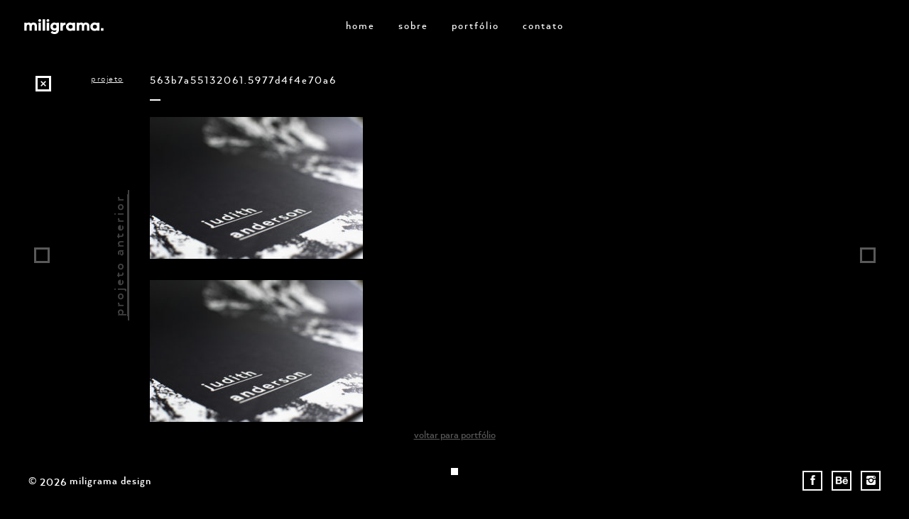

--- FILE ---
content_type: text/html; charset=UTF-8
request_url: https://miligrama.design/portfolio/rebecca/attachment/563b7a55132061-5977d4f4e70a6/
body_size: 5909
content:
<!doctype html>
<html lang="pt-BR">
<head>

	<meta charset="utf-8">
	<meta name="theme-color" content="#000000">
	<meta name="viewport" content="initial-scale=1, maximum-scale=1, user-scalable=no, width=device-width">
	<meta name="description" content="Gr&aacute;fico, Editorial e Motion">
	<meta http-equiv="Cache-Control" content="no-store">
	<title>563b7a55132061.5977d4f4e70a6 - Miligrama Design</title>

	<link rel="stylesheet" href="https://miligrama.design/wp-content/themes/2017_miligrama/theme.css">
	<link rel="stylesheet" href="https://miligrama.design/wp-content/themes/2017_miligrama/style.min.css">

	<meta name="google-site-verification" content="rNzH19hmRJzeNK7PnfwF6pDijzgoKLqvlVuouKypkZY" />

	<link rel="apple-touch-icon" sizes="57x57" href="https://miligrama.design/wp-content/themes/2017_miligrama/img/ico/apple-touch-icon-57x57.png">
<link rel="apple-touch-icon" sizes="60x60" href="https://miligrama.design/wp-content/themes/2017_miligrama/img/ico/apple-touch-icon-60x60.png">
<link rel="apple-touch-icon" sizes="72x72" href="https://miligrama.design/wp-content/themes/2017_miligrama/img/ico/apple-touch-icon-72x72.png">
<link rel="apple-touch-icon" sizes="76x76" href="https://miligrama.design/wp-content/themes/2017_miligrama/img/ico/apple-touch-icon-76x76.png">
<link rel="apple-touch-icon" sizes="114x114" href="https://miligrama.design/wp-content/themes/2017_miligrama/img/ico/apple-touch-icon-114x114.png">
<link rel="apple-touch-icon" sizes="120x120" href="https://miligrama.design/wp-content/themes/2017_miligrama/img/ico/apple-touch-icon-120x120.png">
<link rel="apple-touch-icon" sizes="144x144" href="https://miligrama.design/wp-content/themes/2017_miligrama/img/ico/apple-touch-icon-144x144.png">
<link rel="apple-touch-icon" sizes="152x152" href="https://miligrama.design/wp-content/themes/2017_miligrama/img/ico/apple-touch-icon-152x152.png">
<link rel="apple-touch-icon" sizes="180x180" href="https://miligrama.design/wp-content/themes/2017_miligrama/img/ico/apple-touch-icon-180x180.png">
<link rel="icon" type="image/png" href="https://miligrama.design/wp-content/themes/2017_miligrama/img/ico/favicon-32x32.png" sizes="32x32">
<link rel="icon" type="image/png" href="https://miligrama.design/wp-content/themes/2017_miligrama/img/ico/favicon-194x194.png" sizes="194x194">
<link rel="icon" type="image/png" href="https://miligrama.design/wp-content/themes/2017_miligrama/img/ico/favicon-96x96.png" sizes="96x96">
<link rel="icon" type="image/png" href="https://miligrama.design/wp-content/themes/2017_miligrama/img/ico/android-chrome-192x192.png" sizes="192x192">
<link rel="icon" type="image/png" href="https://miligrama.design/wp-content/themes/2017_miligrama/img/ico/favicon-16x16.png" sizes="16x16">
<link rel="manifest" href="https://miligrama.design/wp-content/themes/2017_miligrama/img/ico/manifest.json">
<link rel="mask-icon" href="https://miligrama.design/wp-content/themes/2017_miligrama/img/ico/safari-pinned-tab.svg" color="#5bbad5">
<meta name="msapplication-TileColor" content="#da532c">
<meta name="msapplication-TileImage" content="https://miligrama.design/wp-content/themes/2017_miligrama/img/ico/mstile-144x144.png">
<meta name="theme-color" content="#ffffff">
	<script>
	(function(i,s,o,g,r,a,m){i['GoogleAnalyticsObject']=r;i[r]=i[r]||function(){
		(i[r].q=i[r].q||[]).push(arguments)},i[r].l=1*new Date();a=s.createElement(o),
		m=s.getElementsByTagName(o)[0];a.async=1;a.src=g;m.parentNode.insertBefore(a,m)
	})(window,document,'script','//www.google-analytics.com/analytics.js','ga');
	ga('create', 'UA-70501545-1', 'auto');
	ga('send', 'pageview');
	</script>

	<meta name='robots' content='index, follow, max-image-preview:large, max-snippet:-1, max-video-preview:-1' />

	<!-- This site is optimized with the Yoast SEO plugin v26.7 - https://yoast.com/wordpress/plugins/seo/ -->
	<link rel="canonical" href="https://miligrama.design/portfolio/rebecca/attachment/563b7a55132061-5977d4f4e70a6/" />
	<meta property="og:locale" content="pt_BR" />
	<meta property="og:type" content="article" />
	<meta property="og:title" content="563b7a55132061.5977d4f4e70a6 - Miligrama Design" />
	<meta property="og:url" content="https://miligrama.design/portfolio/rebecca/attachment/563b7a55132061-5977d4f4e70a6/" />
	<meta property="og:site_name" content="Miligrama Design" />
	<meta property="og:image" content="https://miligrama.design/portfolio/rebecca/attachment/563b7a55132061-5977d4f4e70a6" />
	<meta property="og:image:width" content="1920" />
	<meta property="og:image:height" content="1280" />
	<meta property="og:image:type" content="image/jpeg" />
	<meta name="twitter:card" content="summary_large_image" />
	<script type="application/ld+json" class="yoast-schema-graph">{"@context":"https://schema.org","@graph":[{"@type":"WebPage","@id":"https://miligrama.design/portfolio/rebecca/attachment/563b7a55132061-5977d4f4e70a6/","url":"https://miligrama.design/portfolio/rebecca/attachment/563b7a55132061-5977d4f4e70a6/","name":"563b7a55132061.5977d4f4e70a6 - Miligrama Design","isPartOf":{"@id":"https://miligrama.design/#website"},"primaryImageOfPage":{"@id":"https://miligrama.design/portfolio/rebecca/attachment/563b7a55132061-5977d4f4e70a6/#primaryimage"},"image":{"@id":"https://miligrama.design/portfolio/rebecca/attachment/563b7a55132061-5977d4f4e70a6/#primaryimage"},"thumbnailUrl":"https://miligrama.design/wp-content/uploads/2019/01/563b7a55132061.5977d4f4e70a6.jpg","datePublished":"2019-01-10T21:21:22+00:00","breadcrumb":{"@id":"https://miligrama.design/portfolio/rebecca/attachment/563b7a55132061-5977d4f4e70a6/#breadcrumb"},"inLanguage":"pt-BR","potentialAction":[{"@type":"ReadAction","target":["https://miligrama.design/portfolio/rebecca/attachment/563b7a55132061-5977d4f4e70a6/"]}]},{"@type":"ImageObject","inLanguage":"pt-BR","@id":"https://miligrama.design/portfolio/rebecca/attachment/563b7a55132061-5977d4f4e70a6/#primaryimage","url":"https://miligrama.design/wp-content/uploads/2019/01/563b7a55132061.5977d4f4e70a6.jpg","contentUrl":"https://miligrama.design/wp-content/uploads/2019/01/563b7a55132061.5977d4f4e70a6.jpg","width":1920,"height":1280},{"@type":"BreadcrumbList","@id":"https://miligrama.design/portfolio/rebecca/attachment/563b7a55132061-5977d4f4e70a6/#breadcrumb","itemListElement":[{"@type":"ListItem","position":1,"name":"Início","item":"https://miligrama.design/"},{"@type":"ListItem","position":2,"name":"REBECCA","item":"https://miligrama.design/portfolio/rebecca/"},{"@type":"ListItem","position":3,"name":"563b7a55132061.5977d4f4e70a6"}]},{"@type":"WebSite","@id":"https://miligrama.design/#website","url":"https://miligrama.design/","name":"Miligrama Design","description":"Gr&aacute;fico, Editorial e Motion","potentialAction":[{"@type":"SearchAction","target":{"@type":"EntryPoint","urlTemplate":"https://miligrama.design/?s={search_term_string}"},"query-input":{"@type":"PropertyValueSpecification","valueRequired":true,"valueName":"search_term_string"}}],"inLanguage":"pt-BR"}]}</script>
	<!-- / Yoast SEO plugin. -->


<link rel="alternate" type="application/rss+xml" title="Feed de comentários para Miligrama Design &raquo; 563b7a55132061.5977d4f4e70a6" href="https://miligrama.design/portfolio/rebecca/attachment/563b7a55132061-5977d4f4e70a6/feed/" />
<link rel="alternate" title="oEmbed (JSON)" type="application/json+oembed" href="https://miligrama.design/wp-json/oembed/1.0/embed?url=https%3A%2F%2Fmiligrama.design%2Fportfolio%2Frebecca%2Fattachment%2F563b7a55132061-5977d4f4e70a6%2F" />
<link rel="alternate" title="oEmbed (XML)" type="text/xml+oembed" href="https://miligrama.design/wp-json/oembed/1.0/embed?url=https%3A%2F%2Fmiligrama.design%2Fportfolio%2Frebecca%2Fattachment%2F563b7a55132061-5977d4f4e70a6%2F&#038;format=xml" />
<style id='wp-img-auto-sizes-contain-inline-css' type='text/css'>
img:is([sizes=auto i],[sizes^="auto," i]){contain-intrinsic-size:3000px 1500px}
/*# sourceURL=wp-img-auto-sizes-contain-inline-css */
</style>
<style id='wp-emoji-styles-inline-css' type='text/css'>

	img.wp-smiley, img.emoji {
		display: inline !important;
		border: none !important;
		box-shadow: none !important;
		height: 1em !important;
		width: 1em !important;
		margin: 0 0.07em !important;
		vertical-align: -0.1em !important;
		background: none !important;
		padding: 0 !important;
	}
/*# sourceURL=wp-emoji-styles-inline-css */
</style>
<link rel='stylesheet' id='wp-block-library-css' href='https://miligrama.design/wp-includes/css/dist/block-library/style.min.css?ver=6.9' type='text/css' media='all' />
<style id='global-styles-inline-css' type='text/css'>
:root{--wp--preset--aspect-ratio--square: 1;--wp--preset--aspect-ratio--4-3: 4/3;--wp--preset--aspect-ratio--3-4: 3/4;--wp--preset--aspect-ratio--3-2: 3/2;--wp--preset--aspect-ratio--2-3: 2/3;--wp--preset--aspect-ratio--16-9: 16/9;--wp--preset--aspect-ratio--9-16: 9/16;--wp--preset--color--black: #000000;--wp--preset--color--cyan-bluish-gray: #abb8c3;--wp--preset--color--white: #ffffff;--wp--preset--color--pale-pink: #f78da7;--wp--preset--color--vivid-red: #cf2e2e;--wp--preset--color--luminous-vivid-orange: #ff6900;--wp--preset--color--luminous-vivid-amber: #fcb900;--wp--preset--color--light-green-cyan: #7bdcb5;--wp--preset--color--vivid-green-cyan: #00d084;--wp--preset--color--pale-cyan-blue: #8ed1fc;--wp--preset--color--vivid-cyan-blue: #0693e3;--wp--preset--color--vivid-purple: #9b51e0;--wp--preset--gradient--vivid-cyan-blue-to-vivid-purple: linear-gradient(135deg,rgb(6,147,227) 0%,rgb(155,81,224) 100%);--wp--preset--gradient--light-green-cyan-to-vivid-green-cyan: linear-gradient(135deg,rgb(122,220,180) 0%,rgb(0,208,130) 100%);--wp--preset--gradient--luminous-vivid-amber-to-luminous-vivid-orange: linear-gradient(135deg,rgb(252,185,0) 0%,rgb(255,105,0) 100%);--wp--preset--gradient--luminous-vivid-orange-to-vivid-red: linear-gradient(135deg,rgb(255,105,0) 0%,rgb(207,46,46) 100%);--wp--preset--gradient--very-light-gray-to-cyan-bluish-gray: linear-gradient(135deg,rgb(238,238,238) 0%,rgb(169,184,195) 100%);--wp--preset--gradient--cool-to-warm-spectrum: linear-gradient(135deg,rgb(74,234,220) 0%,rgb(151,120,209) 20%,rgb(207,42,186) 40%,rgb(238,44,130) 60%,rgb(251,105,98) 80%,rgb(254,248,76) 100%);--wp--preset--gradient--blush-light-purple: linear-gradient(135deg,rgb(255,206,236) 0%,rgb(152,150,240) 100%);--wp--preset--gradient--blush-bordeaux: linear-gradient(135deg,rgb(254,205,165) 0%,rgb(254,45,45) 50%,rgb(107,0,62) 100%);--wp--preset--gradient--luminous-dusk: linear-gradient(135deg,rgb(255,203,112) 0%,rgb(199,81,192) 50%,rgb(65,88,208) 100%);--wp--preset--gradient--pale-ocean: linear-gradient(135deg,rgb(255,245,203) 0%,rgb(182,227,212) 50%,rgb(51,167,181) 100%);--wp--preset--gradient--electric-grass: linear-gradient(135deg,rgb(202,248,128) 0%,rgb(113,206,126) 100%);--wp--preset--gradient--midnight: linear-gradient(135deg,rgb(2,3,129) 0%,rgb(40,116,252) 100%);--wp--preset--font-size--small: 13px;--wp--preset--font-size--medium: 20px;--wp--preset--font-size--large: 36px;--wp--preset--font-size--x-large: 42px;--wp--preset--spacing--20: 0.44rem;--wp--preset--spacing--30: 0.67rem;--wp--preset--spacing--40: 1rem;--wp--preset--spacing--50: 1.5rem;--wp--preset--spacing--60: 2.25rem;--wp--preset--spacing--70: 3.38rem;--wp--preset--spacing--80: 5.06rem;--wp--preset--shadow--natural: 6px 6px 9px rgba(0, 0, 0, 0.2);--wp--preset--shadow--deep: 12px 12px 50px rgba(0, 0, 0, 0.4);--wp--preset--shadow--sharp: 6px 6px 0px rgba(0, 0, 0, 0.2);--wp--preset--shadow--outlined: 6px 6px 0px -3px rgb(255, 255, 255), 6px 6px rgb(0, 0, 0);--wp--preset--shadow--crisp: 6px 6px 0px rgb(0, 0, 0);}:where(.is-layout-flex){gap: 0.5em;}:where(.is-layout-grid){gap: 0.5em;}body .is-layout-flex{display: flex;}.is-layout-flex{flex-wrap: wrap;align-items: center;}.is-layout-flex > :is(*, div){margin: 0;}body .is-layout-grid{display: grid;}.is-layout-grid > :is(*, div){margin: 0;}:where(.wp-block-columns.is-layout-flex){gap: 2em;}:where(.wp-block-columns.is-layout-grid){gap: 2em;}:where(.wp-block-post-template.is-layout-flex){gap: 1.25em;}:where(.wp-block-post-template.is-layout-grid){gap: 1.25em;}.has-black-color{color: var(--wp--preset--color--black) !important;}.has-cyan-bluish-gray-color{color: var(--wp--preset--color--cyan-bluish-gray) !important;}.has-white-color{color: var(--wp--preset--color--white) !important;}.has-pale-pink-color{color: var(--wp--preset--color--pale-pink) !important;}.has-vivid-red-color{color: var(--wp--preset--color--vivid-red) !important;}.has-luminous-vivid-orange-color{color: var(--wp--preset--color--luminous-vivid-orange) !important;}.has-luminous-vivid-amber-color{color: var(--wp--preset--color--luminous-vivid-amber) !important;}.has-light-green-cyan-color{color: var(--wp--preset--color--light-green-cyan) !important;}.has-vivid-green-cyan-color{color: var(--wp--preset--color--vivid-green-cyan) !important;}.has-pale-cyan-blue-color{color: var(--wp--preset--color--pale-cyan-blue) !important;}.has-vivid-cyan-blue-color{color: var(--wp--preset--color--vivid-cyan-blue) !important;}.has-vivid-purple-color{color: var(--wp--preset--color--vivid-purple) !important;}.has-black-background-color{background-color: var(--wp--preset--color--black) !important;}.has-cyan-bluish-gray-background-color{background-color: var(--wp--preset--color--cyan-bluish-gray) !important;}.has-white-background-color{background-color: var(--wp--preset--color--white) !important;}.has-pale-pink-background-color{background-color: var(--wp--preset--color--pale-pink) !important;}.has-vivid-red-background-color{background-color: var(--wp--preset--color--vivid-red) !important;}.has-luminous-vivid-orange-background-color{background-color: var(--wp--preset--color--luminous-vivid-orange) !important;}.has-luminous-vivid-amber-background-color{background-color: var(--wp--preset--color--luminous-vivid-amber) !important;}.has-light-green-cyan-background-color{background-color: var(--wp--preset--color--light-green-cyan) !important;}.has-vivid-green-cyan-background-color{background-color: var(--wp--preset--color--vivid-green-cyan) !important;}.has-pale-cyan-blue-background-color{background-color: var(--wp--preset--color--pale-cyan-blue) !important;}.has-vivid-cyan-blue-background-color{background-color: var(--wp--preset--color--vivid-cyan-blue) !important;}.has-vivid-purple-background-color{background-color: var(--wp--preset--color--vivid-purple) !important;}.has-black-border-color{border-color: var(--wp--preset--color--black) !important;}.has-cyan-bluish-gray-border-color{border-color: var(--wp--preset--color--cyan-bluish-gray) !important;}.has-white-border-color{border-color: var(--wp--preset--color--white) !important;}.has-pale-pink-border-color{border-color: var(--wp--preset--color--pale-pink) !important;}.has-vivid-red-border-color{border-color: var(--wp--preset--color--vivid-red) !important;}.has-luminous-vivid-orange-border-color{border-color: var(--wp--preset--color--luminous-vivid-orange) !important;}.has-luminous-vivid-amber-border-color{border-color: var(--wp--preset--color--luminous-vivid-amber) !important;}.has-light-green-cyan-border-color{border-color: var(--wp--preset--color--light-green-cyan) !important;}.has-vivid-green-cyan-border-color{border-color: var(--wp--preset--color--vivid-green-cyan) !important;}.has-pale-cyan-blue-border-color{border-color: var(--wp--preset--color--pale-cyan-blue) !important;}.has-vivid-cyan-blue-border-color{border-color: var(--wp--preset--color--vivid-cyan-blue) !important;}.has-vivid-purple-border-color{border-color: var(--wp--preset--color--vivid-purple) !important;}.has-vivid-cyan-blue-to-vivid-purple-gradient-background{background: var(--wp--preset--gradient--vivid-cyan-blue-to-vivid-purple) !important;}.has-light-green-cyan-to-vivid-green-cyan-gradient-background{background: var(--wp--preset--gradient--light-green-cyan-to-vivid-green-cyan) !important;}.has-luminous-vivid-amber-to-luminous-vivid-orange-gradient-background{background: var(--wp--preset--gradient--luminous-vivid-amber-to-luminous-vivid-orange) !important;}.has-luminous-vivid-orange-to-vivid-red-gradient-background{background: var(--wp--preset--gradient--luminous-vivid-orange-to-vivid-red) !important;}.has-very-light-gray-to-cyan-bluish-gray-gradient-background{background: var(--wp--preset--gradient--very-light-gray-to-cyan-bluish-gray) !important;}.has-cool-to-warm-spectrum-gradient-background{background: var(--wp--preset--gradient--cool-to-warm-spectrum) !important;}.has-blush-light-purple-gradient-background{background: var(--wp--preset--gradient--blush-light-purple) !important;}.has-blush-bordeaux-gradient-background{background: var(--wp--preset--gradient--blush-bordeaux) !important;}.has-luminous-dusk-gradient-background{background: var(--wp--preset--gradient--luminous-dusk) !important;}.has-pale-ocean-gradient-background{background: var(--wp--preset--gradient--pale-ocean) !important;}.has-electric-grass-gradient-background{background: var(--wp--preset--gradient--electric-grass) !important;}.has-midnight-gradient-background{background: var(--wp--preset--gradient--midnight) !important;}.has-small-font-size{font-size: var(--wp--preset--font-size--small) !important;}.has-medium-font-size{font-size: var(--wp--preset--font-size--medium) !important;}.has-large-font-size{font-size: var(--wp--preset--font-size--large) !important;}.has-x-large-font-size{font-size: var(--wp--preset--font-size--x-large) !important;}
/*# sourceURL=global-styles-inline-css */
</style>

<style id='classic-theme-styles-inline-css' type='text/css'>
/*! This file is auto-generated */
.wp-block-button__link{color:#fff;background-color:#32373c;border-radius:9999px;box-shadow:none;text-decoration:none;padding:calc(.667em + 2px) calc(1.333em + 2px);font-size:1.125em}.wp-block-file__button{background:#32373c;color:#fff;text-decoration:none}
/*# sourceURL=/wp-includes/css/classic-themes.min.css */
</style>
<link rel="https://api.w.org/" href="https://miligrama.design/wp-json/" /><link rel="alternate" title="JSON" type="application/json" href="https://miligrama.design/wp-json/wp/v2/media/1973" /><link rel='shortlink' href='https://miligrama.design/?p=1973' />

</head>
<body class="attachment wp-singular attachment-template-default single single-attachment postid-1973 attachmentid-1973 attachment-jpeg wp-theme-2017_miligrama">

	<header class="row" id="header">
		<section>
			<h1><a class="sprite sprite-logo-header logo" href="https://miligrama.design/" title="Miligrama Design">Miligrama Design</a></h1>
			<div class="menu"> <div class="bars"> <span></span> <span></span> <span></span> <span></span> </div> </div>
			<nav class="navigation">
				<div class="menu-menu-principal-container"><ul id="menu-menu-principal" class="list list-navigation"><li id="menu-item-533" class="item item-navigation menu-item menu-item-type-custom menu-item-object-custom menu-item-home menu-item-533"><a href="https://miligrama.design/">Home</a></li>
<li id="menu-item-530" class="item item-navigation menu-item menu-item-type-post_type menu-item-object-page menu-item-530"><a href="https://miligrama.design/sobre/">Sobre</a></li>
<li id="menu-item-532" class="item item-navigation menu-item menu-item-type-custom menu-item-object-custom menu-item-532"><a href="https://miligrama.design/portfolio/">Portfólio</a></li>
<li id="menu-item-531" class="item item-navigation menu-item menu-item-type-post_type menu-item-object-page menu-item-531"><a href="https://miligrama.design/contato/">Contato</a></li>
</ul></div>							</nav>
		</section>
	</header>
<main class="row" id="main">
	<section class="single-portfolio">

		
		<a class="info-projeto -open" href="#" title="Sobre">Sobre</a>
		<a class="info-projeto-btn -open" href="#" title="Mais info"><i class="icon-chevron-down"></i></a>
		<a class="info-projeto-btn -close" href="#" title="Fechar"><i class="icon-close"></i></a>

										
				<div class="swiper-container swiper-portfolio miligrama-swiper">

					<div class="the_content">
						<div class="_custom_scroll">

							<div class="_content">
								<span class="label">Projeto</span>
								<div class="_text">
									<h3>563b7a55132061.5977d4f4e70a6</h3>
								</div>
							</div>

							<div class="_the_new_content">

								<div class="_content _content_new">
																	</div>

								<!-- ############################################################### -->
								<!-- ############################################################### -->
								<!-- ############################################################### -->

								<div class="_content _content_premio">
																	</div>

							</div>

							<div class="_content" style="display: flex;">
								<span class="label"></span>
								<div class="_text">
									<p class="attachment"><a href='https://miligrama.design/wp-content/uploads/2019/01/563b7a55132061.5977d4f4e70a6.jpg'><img fetchpriority="high" decoding="async" width="300" height="200" src="https://miligrama.design/wp-content/uploads/2019/01/563b7a55132061.5977d4f4e70a6-300x200.jpg" class="attachment-medium size-medium" alt="" srcset="https://miligrama.design/wp-content/uploads/2019/01/563b7a55132061.5977d4f4e70a6-300x200.jpg 300w, https://miligrama.design/wp-content/uploads/2019/01/563b7a55132061.5977d4f4e70a6-768x512.jpg 768w, https://miligrama.design/wp-content/uploads/2019/01/563b7a55132061.5977d4f4e70a6-1024x683.jpg 1024w, https://miligrama.design/wp-content/uploads/2019/01/563b7a55132061.5977d4f4e70a6.jpg 1920w" sizes="(max-width: 300px) 100vw, 300px" /></a></p>
								</div>
							</div>
							<div class="_content" style="display: flex;">
								<span class="label"></span>
								<div class="_text">
									<p class="attachment"><a href='https://miligrama.design/wp-content/uploads/2019/01/563b7a55132061.5977d4f4e70a6.jpg'><img decoding="async" width="300" height="200" src="https://miligrama.design/wp-content/uploads/2019/01/563b7a55132061.5977d4f4e70a6-300x200.jpg" class="attachment-medium size-medium" alt="" srcset="https://miligrama.design/wp-content/uploads/2019/01/563b7a55132061.5977d4f4e70a6-300x200.jpg 300w, https://miligrama.design/wp-content/uploads/2019/01/563b7a55132061.5977d4f4e70a6-768x512.jpg 768w, https://miligrama.design/wp-content/uploads/2019/01/563b7a55132061.5977d4f4e70a6-1024x683.jpg 1024w, https://miligrama.design/wp-content/uploads/2019/01/563b7a55132061.5977d4f4e70a6.jpg 1920w" sizes="(max-width: 300px) 100vw, 300px" /></a></p>
								</div>
							</div>

						</div>
					</div>

					<div class="swiper-wrapper">
												<div class="swiper-slide last-slide">
							<a href="https://miligrama.design/portfolio/rebecca/" rel="prev"></a>													</div>
					</div>
					<div class="swiper-pagination"></div>
					<div class="swiper-button-next"></div>
					<div class="swiper-button-prev"></div>
				</div>

				<a class="btn-link-back" href="https://miligrama.design/portfolio/" title="voltar para portfólio">voltar para portfólio</a>

			</section>
		</div>
		<footer class="row" id="footer">
	<section>
		<span class="copyright">&copy; <span class="year">2026</span> Miligrama Design</span>
		<ul class="list list-social">
			<li class="item item-social"><a class="link" href="http://facebook.com/miligramadesign" title="Miligrama Design no Facebook" target="blank"><i class="icon-facebook"></i></a></li>
			<li class="item item-social"><a class="link" href="http://behance.net/miligramadesign" title="Miligrama Design no Behance" target="blank"><i class="icon-behance"></i></a></li>
			<li class="item item-social"><a class="link" href="http://instagram.com/miligramadesign" title="Miligrama Design no Instagram" target="blank"><i class="icon-instagrem"></i></a></li>
		</ul>
	</section>
</footer>

<span class="loading-mili"></span>
<script src="https://miligrama.design/wp-content/themes/2017_miligrama/js/main.js"></script>

<script type="speculationrules">
{"prefetch":[{"source":"document","where":{"and":[{"href_matches":"/*"},{"not":{"href_matches":["/wp-*.php","/wp-admin/*","/wp-content/uploads/*","/wp-content/*","/wp-content/plugins/*","/wp-content/themes/2017_miligrama/*","/*\\?(.+)"]}},{"not":{"selector_matches":"a[rel~=\"nofollow\"]"}},{"not":{"selector_matches":".no-prefetch, .no-prefetch a"}}]},"eagerness":"conservative"}]}
</script>
<script id="wp-emoji-settings" type="application/json">
{"baseUrl":"https://s.w.org/images/core/emoji/17.0.2/72x72/","ext":".png","svgUrl":"https://s.w.org/images/core/emoji/17.0.2/svg/","svgExt":".svg","source":{"concatemoji":"https://miligrama.design/wp-includes/js/wp-emoji-release.min.js?ver=6.9"}}
</script>
<script type="module">
/* <![CDATA[ */
/*! This file is auto-generated */
const a=JSON.parse(document.getElementById("wp-emoji-settings").textContent),o=(window._wpemojiSettings=a,"wpEmojiSettingsSupports"),s=["flag","emoji"];function i(e){try{var t={supportTests:e,timestamp:(new Date).valueOf()};sessionStorage.setItem(o,JSON.stringify(t))}catch(e){}}function c(e,t,n){e.clearRect(0,0,e.canvas.width,e.canvas.height),e.fillText(t,0,0);t=new Uint32Array(e.getImageData(0,0,e.canvas.width,e.canvas.height).data);e.clearRect(0,0,e.canvas.width,e.canvas.height),e.fillText(n,0,0);const a=new Uint32Array(e.getImageData(0,0,e.canvas.width,e.canvas.height).data);return t.every((e,t)=>e===a[t])}function p(e,t){e.clearRect(0,0,e.canvas.width,e.canvas.height),e.fillText(t,0,0);var n=e.getImageData(16,16,1,1);for(let e=0;e<n.data.length;e++)if(0!==n.data[e])return!1;return!0}function u(e,t,n,a){switch(t){case"flag":return n(e,"\ud83c\udff3\ufe0f\u200d\u26a7\ufe0f","\ud83c\udff3\ufe0f\u200b\u26a7\ufe0f")?!1:!n(e,"\ud83c\udde8\ud83c\uddf6","\ud83c\udde8\u200b\ud83c\uddf6")&&!n(e,"\ud83c\udff4\udb40\udc67\udb40\udc62\udb40\udc65\udb40\udc6e\udb40\udc67\udb40\udc7f","\ud83c\udff4\u200b\udb40\udc67\u200b\udb40\udc62\u200b\udb40\udc65\u200b\udb40\udc6e\u200b\udb40\udc67\u200b\udb40\udc7f");case"emoji":return!a(e,"\ud83e\u1fac8")}return!1}function f(e,t,n,a){let r;const o=(r="undefined"!=typeof WorkerGlobalScope&&self instanceof WorkerGlobalScope?new OffscreenCanvas(300,150):document.createElement("canvas")).getContext("2d",{willReadFrequently:!0}),s=(o.textBaseline="top",o.font="600 32px Arial",{});return e.forEach(e=>{s[e]=t(o,e,n,a)}),s}function r(e){var t=document.createElement("script");t.src=e,t.defer=!0,document.head.appendChild(t)}a.supports={everything:!0,everythingExceptFlag:!0},new Promise(t=>{let n=function(){try{var e=JSON.parse(sessionStorage.getItem(o));if("object"==typeof e&&"number"==typeof e.timestamp&&(new Date).valueOf()<e.timestamp+604800&&"object"==typeof e.supportTests)return e.supportTests}catch(e){}return null}();if(!n){if("undefined"!=typeof Worker&&"undefined"!=typeof OffscreenCanvas&&"undefined"!=typeof URL&&URL.createObjectURL&&"undefined"!=typeof Blob)try{var e="postMessage("+f.toString()+"("+[JSON.stringify(s),u.toString(),c.toString(),p.toString()].join(",")+"));",a=new Blob([e],{type:"text/javascript"});const r=new Worker(URL.createObjectURL(a),{name:"wpTestEmojiSupports"});return void(r.onmessage=e=>{i(n=e.data),r.terminate(),t(n)})}catch(e){}i(n=f(s,u,c,p))}t(n)}).then(e=>{for(const n in e)a.supports[n]=e[n],a.supports.everything=a.supports.everything&&a.supports[n],"flag"!==n&&(a.supports.everythingExceptFlag=a.supports.everythingExceptFlag&&a.supports[n]);var t;a.supports.everythingExceptFlag=a.supports.everythingExceptFlag&&!a.supports.flag,a.supports.everything||((t=a.source||{}).concatemoji?r(t.concatemoji):t.wpemoji&&t.twemoji&&(r(t.twemoji),r(t.wpemoji)))});
//# sourceURL=https://miligrama.design/wp-includes/js/wp-emoji-loader.min.js
/* ]]> */
</script>
</body>
</html>


--- FILE ---
content_type: text/css
request_url: https://miligrama.design/wp-content/themes/2017_miligrama/theme.css
body_size: 7281
content:
a,abbr,acronym,address,applet,article,aside,audio,b,big,blockquote,body,canvas,caption,center,cite,code,dd,del,details,dfn,div,dl,dt,em,embed,fieldset,figcaption,figure,footer,form,h1,h2,h3,h4,h5,h6,header,hgroup,html,i,iframe,img,ins,kbd,label,legend,li,mark,menu,nav,object,ol,output,p,pre,q,ruby,s,samp,section,small,span,strike,strong,sub,summary,sup,table,tbody,td,tfoot,th,thead,time,tr,tt,u,ul,var,video{margin:0;padding:0;border:0;font-size:100%;font:inherit;vertical-align:baseline}article,aside,details,figcaption,figure,footer,header,hgroup,menu,nav,section{display:block}body{line-height:1}ol,ul{list-style:none}blockquote,q{quotes:none}blockquote:after,blockquote:before,q:after,q:before{content:'';content:none}table{border-collapse:collapse;border-spacing:0}body,html{position:relative;display:block;height:100%;background:#000;line-height:1.6;color:#fff;font-family:Arquitecta-Black;font-size:16px;font-style:normal;font-variant:normal;font-weight:400;letter-spacing:normal;word-spacing:normal;text-decoration:none;text-transform:none}body{opacity:0}img{max-width:100%}p{font-family:Arquitecta-Medium}a{-webkit-transition:background .4s ease;transition:background .4s ease}a:hover{-webkit-transition:background .4s ease;transition:background .4s ease;opacity:.7}.year{-moz-font-feature-settings:'onum' 1;-ms-font-feature-settings:'onum' 1;-o-font-feature-settings:'onum' 1;-webkit-font-feature-settings:'onum' 1;font-feature-settings:'onum' 1}.clearfix:after,.clearfix:before{content:'';display:table}.clearfix:after{clear:both}*,:after,:before{-ms-box-sizing:border-box;-moz-box-sizing:border-box;-webkit-box-sizing:border-box;box-sizing:border-box}.row,.section{position:relative;display:block;max-width:100%;width:100%;height:100%;min-height:100%}.section{padding:90px 40px;min-height:100%;overflow:hidden}@media(max-width:992px){.row,.section{height:auto;min-height:0!important}}.center{position:absolute;left:50%;top:50%;display:block;transform:-webkit-translate(-50%,-50%);transform:-ms-translate(-50%,-50%);-webkit-transform:translate(-50%,-50%)}@media(max-width:992px){.center{position:relative;left:0;top:0;-webkit-transform:translate(0);-moz-transform:translate(0);-ms-transform:translate(0);-o-transform:translate(0);transform:translate(0)}}.sprite{display:inline-block;background-position:center center;background-repeat:no-repeat;text-indent:-9999px}.sprite-logo-header{width:160px;height:65px;background-image:url(../img/sprite-logo-header-white.png)}@media(min-width:767px){.sprite-logo-header{height:90px}}.sprite-logo-home{height:100%;width:100%;background-image:url(../img/sprite-logo-home.png);position:absolute}.bars{width:30px;height:40px;position:relative;-webkit-transform:rotate(0);-moz-transform:rotate(0);transform:rotate(0);-webkit-transition:.5s ease-in-out;-moz-transition:.5s ease-in-out;transition:.5s ease-in-out;cursor:pointer}.bars span{display:block;position:absolute;height:4px;width:100%;background:#fff;border-radius:9px;opacity:1;left:0;-webkit-transform:rotate(0);-moz-transform:rotate(0);transform:rotate(0);-webkit-transition:.25s ease-in-out;-moz-transition:.25s ease-in-out;transition:.25s ease-in-out}.bars span:nth-child(1){top:8px}.bars span:nth-child(2),.bars span:nth-child(3){top:18px}.bars span:nth-child(4){top:28px}.bars.current span:nth-child(1){top:18px;width:0%;left:50%}.bars.current span:nth-child(2){-webkit-transform:rotate(45deg);-moz-transform:rotate(45deg);transform:rotate(45deg)}.bars.current span:nth-child(3){-webkit-transform:rotate(-45deg);-moz-transform:rotate(-45deg);transform:rotate(-45deg)}.bars.current span:nth-child(4){top:18px;width:0%;left:50%}#service .miligrama-slider{z-index:10}#service .miligrama-slider,#service .miligrama-slider .slider .cycle-caption,#service .miligrama-slider .slider .cycle-next,#service .miligrama-slider .slider .cycle-prev{position:absolute}.miligrama-slider{position:fixed;left:0;right:0;top:0;bottom:0;display:none;max-width:100%;max-height:100%;background:rgba(0,0,0,.9);overflow:hidden;z-index:102}@media (max-width:992px){.miligrama-slider{z-index:2002}}.miligrama-slider.current{display:block}.miligrama-slider .slider{position:absolute;left:0;top:0;right:0;bottom:0;overflow:hidden;z-index:1}.miligrama-slider .slider .cycle-slideshow{height:100%;background:#000 url(../img/loading.gif) no-repeat center center}.miligrama-slider .slider img{height:auto!important;position:relative;top:50%!important;margin-left:50%;width:100%;-webkit-transform:translate(-50%,-50%);-moz-transform:translate(-50%,-50%);-ms-transform:translate(-50%,-50%);-o-transform:translate(-50%,-50%);transform:translate(-50%,-50%)}.loading-mili{background:url(../img/loading-mili.gif) no-repeat center center;background-size:auto 50%;display:none;height:53px;left:50%;margin-left:-30px;position:fixed;top:45%;width:53px;z-index:100}.miligrama-slider .slider iframe{height:100%!important;width:100%!important}.miligrama-slider .slider .cycle-next,.miligrama-slider .slider .cycle-prev{position:fixed;top:50%!important;-webkit-transform:translateY(-50%);-moz-transform:translateY(-50%);-ms-transform:translateY(-50%);-o-transform:translateY(-50%);transform:translateY(-50%);-webkit-transition:background .4s ease;transition:background .4s ease;display:block;width:22px;height:22px;border:3px solid #fff;cursor:pointer;z-index:200}.miligrama-slider .slider .cycle-next:hover,.miligrama-slider .slider .cycle-prev:hover{background:#fff}.miligrama-slider .slider .cycle-next{right:40px}.miligrama-slider .slider .cycle-prev{left:40px}.miligrama-slider .slider .cycle-caption{position:fixed;top:50%;-webkit-transform:translateY(-50%);-moz-transform:translateY(-50%);-ms-transform:translateY(-50%);-o-transform:translateY(-50%);transform:translateY(-50%);right:70px;font-size:14px;z-index:200}.miligrama-slider .content{position:absolute;top:0;bottom:0;width:340px;padding:120px 45px 170px;background:#000;z-index:2;-webkit-transform:translateX(140px);-moz-transform:translateX(140px);-ms-transform:translateX(140px);-o-transform:translateX(140px);transform:translateX(140px);-webkit-transition:transform .4s ease;transition:transform .4s ease}.miligrama-slider .content.current{-webkit-transform:translateX(-340px);-moz-transform:translateX(-340px);-ms-transform:translateX(-340px);-o-transform:translateX(-340px);transform:translateX(-340px)}@media (min-width:1199px){.miligrama-slider .content{-webkit-transform:translateX(110px);-moz-transform:translateX(110px);-ms-transform:translateX(110px);-o-transform:translateX(110px);transform:translateX(110px)}}@media (max-width:767px){.miligrama-slider .content .content-info{height:100%;margin-top:3.5em;overflow-y:scroll;padding:25px 0}}@media (max-width:767px){.miligrama-slider .content .center{height:100%;overflow:scroll;padding:25px 0}}@media (min-width:768px){.miligrama-slider .content{height:605px;padding:3em 2.5em 0}.miligrama-slider .content .content-info{bottom:60px;height:390px;position:absolute;overflow-y:scroll;width:80%}}@media (min-width:1199px){.miligrama-slider .content{padding:3em 2em 0 2.5em}.miligrama-slider .content .content-info{overflow-y:visible;padding-right:15px}}@media (min-width:1600px){.miligrama-slider .content{height:85%}.miligrama-slider .content .content-info{height:75%;width:78%}}.miligrama-slider .content .center{width:250px;top:auto;bottom:50px;-webkit-transform:translate(-50%,0);-moz-transform:translate(-50%,0);-ms-transform:translate(-50%,0);-o-transform:translate(-50%,0);transform:translate(-50%,0)}.miligrama-slider .content h3{font-family:Arquitecta-Bold;font-size:18px;letter-spacing:2px}.miligrama-slider .content h3:after,.miligrama-slider .content time:after{content:'';display:block;margin:20px 0;width:4px;height:4px;background:#fff}.miligrama-slider .content time{font-family:Arquitecta-Medium;font-size:16px;letter-spacing:1px}.miligrama-slider .content .share-title{display:block;font-family:Arquitecta-Medium;font-size:16px;letter-spacing:1px;margin:0 0 10px}.miligrama-slider .content .share-title:before{content:'';display:block;margin:20px 0;width:4px;height:4px;background:#fff}.miligrama-slider .content p{margin:20px 0;font-family:Arquitecta-Light;font-size:16px;letter-spacing:1px}.miligrama-slider .content em{font-family:Arquitecta-BookItalic}.miligrama-slider .list-share .item-share{display:inline-block}@media (min-width:992px){.miligrama-slider .list-share .item-share.is-mobile{display:none}}.miligrama-slider .list-share .item-share .link{display:inline-block;width:24px;height:24px;margin:0 3px;background:#fff;color:#000;text-align:center}.miligrama-slider .close{position:absolute;right:40px;top:30px;cursor:pointer;z-index:100;display:block;width:24px;height:24px;border:3px solid #fff;margin:0 auto 90px;background-size:100%;line-height:1;text-align:center;transition:ease all .4s}@media (max-width:767px){.miligrama-slider .close{right:25px;top:25px}}.miligrama-slider .toggle{position:absolute;display:block;background:#000;text-align:center;cursor:pointer;z-index:100;display:block;background-size:100%;line-height:1.3em;padding:0;text-align:center;left:40px;top:0;min-height:30px;padding:27px 0 32px;height:72px;width:30px;transition:ease all .4s}@media (max-width:767px){.miligrama-slider .toggle{background:0 0;border:3px solid #fff;left:25px;top:25px}}.miligrama-slider .toggle i{transition:ease all .4s}.miligrama-slider .toggle i{transform:rotate(45deg)}.info-active .miligrama-slider .toggle i{transform:rotate(0)}@media (max-width:767px){.portfolio-active #main{overflow:hidden;height:100%;width:100%}.info-active .close{opacity:0}.miligrama-slider .toggle i{transform:rotate(0)}.info-active .miligrama-slider .toggle i{margin-left:-2px}.info-active .miligrama-slider .toggle i{transform:rotate(45deg)}}.portfolio-active #filter,.portfolio-active .list{opacity:0;transition:ease all .6s}@media (max-width:992px){.miligrama-slider .content{width:100%;padding:45px 25px;-webkit-transform:translateX(-101%);-moz-transform:translateX(-101%);-ms-transform:translateX(-101%);-o-transform:translateX(-101%);transform:translateX(-101%)}.miligrama-slider .content.current{-webkit-transform:translateX(0);-moz-transform:translateX(0);-ms-transform:translateX(0);-o-transform:translateX(0);transform:translateX(0)}.miligrama-slider .content .center{left:50%;top:0}}.isotope,.isotope .isotope-item{-o-transition-duration:.8s;-ms-transition-duration:.8s;-moz-transition-duration:.8s;-khtml-transition-duration:.8s;-webkit-transition-duration:.8s;transition-duration:.8s}.isotope{-o-transition-property:height,width;-ms-transition-property:height,width;-moz-transition-property:height,width;-khtml-transition-property:height,width;-webkit-transition-property:height,width;transition-property:height,width}.isotope .isotope-item{-o-transition-property:-o-transform,opacity;-ms-transition-property:-ms-transform,opacity;-moz-transition-property:-moz-transform,opacity;-khtml-transition-property:-khtml-transform,opacity;-webkit-transition-property:-webkit-transform,opacity;transition-property:transform,opacity}.isotope-item{z-index:2}.isotope-hidden.isotope-item{pointer-events:none;z-index:1}#header{position:fixed;left:0;top:0;right:0;display:block;max-width:100%;width:100%;height:65px;min-height:0!important;text-align:center;z-index:100;overflow:hidden}#header section{background-color:#111}#header section.black{background-color:transparent}@media (min-width:767px){#header{background-color:transparent;height:90px}#header section{background-color:transparent}}#header .logo{position:absolute;left:-10px;top:0;cursor:pointer;z-index:2}@media (min-width:767px){#header .logo{left:10px}}#header .menu{position:absolute;right:15px;top:13px;color:#fff;font-size:36px;cursor:pointer;z-index:2}@media (min-width:767px){#header .menu{right:40px;top:25px}}#header .navigation{position:relative;display:block;width:100%;max-width:100%;height:90px;background:#000;-webkit-transform:translateY(-100%);-moz-transform:translateY(-100%);-ms-transform:translateY(-100%);-o-transform:translateY(-100%);transform:translateY(-100%);-webkit-transition:transform .4s ease;transition:transform .4s ease}#header .navigation .item-navigation{position:relative;display:inline}#header .navigation .link,#header .navigation a{position:relative;display:inline-block;height:60px;padding:40px 15px;color:#fff;font-family:Arquitecta-Bold;font-size:16px;line-height:.7;text-transform:uppercase;text-decoration:none;-webkit-transition:all .2s ease-in-out;-moz-transition:all .2s ease-in-out;transition:all .2s ease-in-out}@media (min-width:767px){#header .navigation .link,#header .navigation a{height:90px}}#header .navigation .link:before,#header .navigation a:before{content:'';position:absolute;left:45%;bottom:25px;display:block;width:4px;height:4px;background:#fff;opacity:0;-webkit-transform:translateY(-50%);-ms-transform:translateY(-50%);transform:translateY(-50%)}#header .navigation .current-menu-item a:before,#header .navigation .item-navigation.curr .link:before,#header .navigation .item-navigation.curr a:before,#header .navigation .link:hover:before,#header .navigation a:hover:before{opacity:1}#header .navigation.current{-webkit-transform:translateY(0);-moz-transform:translateY(0);-ms-transform:translateY(0);-o-transform:translateY(0);transform:translateY(0)}@media (max-width:992px){#header{overflow:hidden;z-index:2000}#header.current{overflow:visible}#header .navigation{padding-top:90px;height:100vh;-webkit-transform:translateY(-100vh);-moz-transform:translateY(-100vh);-ms-transform:translateY(-100vh);-o-transform:translateY(-100vh);transform:translateY(-100vh)}#header .navigation.current{-webkit-transform:translateY(0);-moz-transform:translateY(0);-ms-transform:translateY(0);-o-transform:translateY(0);transform:translateY(0)}#header .navigation .item-navigation{display:block}}#header .black .menu .bars span,#header .current .menu .bars span{background:#000}#header .black.current .menu .bars span,#header .current .menu .bars span{background:#fff}#footer .black .copyright{color:#000}#footer .black .item-social .link,#footer .black.current .item-social .link,#footer .current .item-social .link{border-color:#000;color:#000}#header .black .sprite-logo-header,#header .black.current .sprite-logo-header,#header .current .sprite-logo-header{width:160px;height:90px;background-image:url(../img/sprite-logo-header-white.png)}#header .black .sprite-menu{width:90px;height:90px;background-image:url(../img/sprite-menu-black.png)}#header .black .sprite-logo-header{width:160px;height:90px;background-image:url(../img/sprite-logo-header-black.png)}#main .load-more{position:absolute;left:50%;bottom:25px;display:block;width:32px;height:32px;color:#fff;font-size:32px;line-height:1;text-align:center;text-decoration:none;-webkit-transform:translateX(-50%);-moz-transform:translateX(-50%);-ms-transform:translateX(-50%);-o-transform:translateX(-50%);transform:translateX(-50%);-webkit-transition:all .2s ease-in-out;-moz-transition:all .2s ease-in-out;transition:all .2s ease-in-out;z-index:101}#main .load-more:hover{bottom:21px}#main .load-more-black,.black .load-more{color:#000}#main .load-more-white,.white .load-more{color:#fff}#main .section:last-child .load-more{display:none}#footer{background-color:#262525;left:0;bottom:0;right:0;display:block;max-width:100%;width:100%;height:90px;min-height:0!important;text-align:center;z-index:100}@media(min-width:767px){#footer{background-color:transparent;position:fixed}}#footer .copyright{position:absolute;left:20px;bottom:30px;font-family:Arquitecta-Bold;letter-spacing:1px;text-transform:lowercase}@media(min-width:767px){#footer .copyright{left:40px;bottom:30px}}#footer .copyright span{position:relative;top:2px}#footer .list-social{position:absolute;right:15px;bottom:27px}@media(min-width:767px){#footer .list-social{right:35px}}#footer .list-social .item-social{display:inline-block;margin:0 5px}#footer .list-social .link{display:block;width:28px;height:28px;border:2px solid #fff;color:#fff;line-height:1.7;text-align:center;-webkit-transition:all .2s ease-in-out;-moz-transition:all .2s ease-in-out;transition:all .2s ease-in-out}#footer .list-social .link:hover{-webkit-transform:translateY(-3px);-moz-transform:translateY(-3px);-ms-transform:translateY(-3px);-o-transform:translateY(-3px);transform:translateY(-3px)}#footer .list-social .link .fa-behance{position:relative;right:-1px}#home{padding:15em 0}@media(min-width:767px){#home{padding:23em 0}}@media(min-width:992px){#home{padding:0}}#home .remove-controls{height:100%;width:100%;z-index:10}#home .visible-xs{display:block}@media(min-width:1200px){#home .visible-xs{display:none}}#home .visible-xs img{position:absolute;left:0;top:0;height:auto;max-width:100%;width:100%}#home .hidden-xs{display:none}@media(min-width:1200px){#home .hidden-xs{display:block}}#home .iframe-video{height:120%;width:100%}#home .video{position:absolute;left:50%;top:50%;width:100%;-webkit-transform:translate(-50%,-50%);-moz-transform:translate(-50%,-50%);-ms-transform:translate(-50%,-50%);-o-transform:translate(-50%,-50%);transform:translate(-50%,-50%)}@media(max-width:992px){#home .video{height:100%}}@media(max-width:992px){#home .sprite-logo-home{display:block;max-width:100%;background-size:90% auto;margin:0 auto}}.section-service{background:#262525;padding:20px 0}@media (min-width:767px){.section-service{padding:20px 0 90px}}.service{margin:0 15px;padding:15px 0;position:relative}@media (min-width:767px){.service{padding:90px 0;margin:0}}.service{background:#262525}.service .box{color:#fff;position:relative;display:block;width:100%;margin:0 auto;padding-bottom:2em;transition:ease all .2s}@media (min-width:767px){.service .box{width:400px;height:400px}}.service .box:hover{opacity:1}.service .box .square{position:absolute;display:block;width:100%;height:100%;border:10px solid #fff;z-index:2}.service .box .title{position:relative;display:block;padding:.75em 10px 10px;background:#262525;font-family:Arquitecta-Heavy;font-size:52px;line-height:1;text-align:center}@media (min-width:767px){.service .box .title{position:absolute;text-align:left}}.service .box .title span{font-family:Arquitecta-Book}.service .box .content{position:relative;bottom:0;display:block;line-height:1.2em;width:80%;padding:10px;background:#262525;font-family:Arquitecta-Book;font-size:18px;letter-spacing:2px;margin:0 auto;text-decoration:underline;z-index:3}@media (min-width:767px){.service .box .content{position:absolute}}.service .box .img{display:none;position:absolute;z-index:1}@media (min-width:767px){.service .box .img{display:block}}.service-identidade-visual .box .img{right:-25px;top:-45px;max-width:88%}@media (min-width:767px){.service-identidade-visual .box .title{left:-35px;bottom:20%;z-index:3}}@media (min-width:1199px){.service-identidade-visual .box .title{bottom:40%}}@media (min-width:767px){.service-identidade-visual .box .content{right:-65px;bottom:35px}}.service-editorial .box .img{left:65%;top:-80px;max-width:85%;-webkit-transform:translate(-50%,0);-moz-transform:translate(-50%,0);-ms-transform:translate(-50%,0);-o-transform:translate(-50%,0);transform:translate(-50%,0)}@media (min-width:767px){.service-editorial .box .title{left:-50px;top:20%;z-index:3}}@media (min-width:767px){.service-editorial .box .content{left:50%;-webkit-transform:translate(-50%,50%);-moz-transform:translate(-50%,50%);-ms-transform:translate(-50%,50%);-o-transform:translate(-50%,50%);transform:translate(-50%,50%)}}@media (max-width:992px){.service-editorial .column+.column{margin-top:100px}}.service-motion-design .box .img{left:-75px;top:-45px;max-width:85%}@media (min-width:767px){.service-motion-design .box .title{right:-50px;bottom:50%;z-index:3}}@media (min-width:1600px){.service-motion-design .box .title{bottom:50%}}@media (min-width:767px){.service-motion-design .box .content{right:-40%;top:49%;width:360px;max-height:160px}}.service .column{position:relative;top:50%;float:left;width:65%;-webkit-transform:translate(0,-50%);-moz-transform:translate(0,-50%);-ms-transform:translate(0,-50%);-o-transform:translate(0,-50%);transform:translate(0,-50%)}.service .column+.column{width:35%}@media (max-width:992px){.service .column{top:0;width:100%;margin:50px auto;-webkit-transform:translate(0,0);-moz-transform:translate(0,0);-ms-transform:translate(0,0);-o-transform:translate(0,0);transform:translate(0,0)}.service .column+.column{width:100%}.service .column .box{width:300px;height:300px}.service .column .title{font-size:36px}.service .column .content{font-size:14px}.service .column .service-link{position:relative;top:0;left:0;display:block;-webkit-transform:translate(0,0);-moz-transform:translate(0,0);-ms-transform:translate(0,0);-o-transform:translate(0,0);transform:translate(0,0);text-align:center}}.service .service-link{display:none}@media (min-width:1600px){.service .service-link{display:block;position:relative;left:0;top:80px;color:#fff;font-family:Arquitecta-Medium;font-size:18px;letter-spacing:1px;text-align:center;text-decoration:none}}.service .service-link .icon{display:block;width:24px;height:24px;border:2px solid #fff;margin:0 auto 10px;background-size:100%;line-height:1.3;text-align:center}.service .service-link .icon .fa{position:relative;right:-1px}.service .service-link .category{display:block;font-family:Arquitecta-Book;line-height:1;text-decoration:underline}@media (min-width:1200px) and (max-width:1599px){.section-service{padding:10% 40px 9% 20px}.service .box{height:300px;width:300px}.service .box .title{font-size:38px}.service .box .content{font-size:15px;width:85%}.service-identidade-visual .box .content{bottom:-105px;right:22px}.service-editorial .box .content{left:52%}.service-motion-design .box .content{width:280px;top:70%;right:-70px}.service-editorial .box .title{top:25%}}@media (min-width:1200px){.service{float:left;width:33.3%}}@media (min-width:1600px){.service .box{height:430px;width:430px}.section-service{padding:12% 90px 14%}.service-identidade-visual .box .title{bottom:39%}.service-identidade-visual .box .content{width:91%}.service-editorial .box .content{bottom:85px;padding-left:25px;width:61%}.service-motion-design .box .content{right:-16%;top:50%;width:80%}}#portfolio{height:auto;padding:0;background:#000}#portfolio .list{position:relative;display:block;width:100%;max-width:100%}#portfolio .item{position:relative;display:block;float:left;width:20%;padding:0;border:0;margin:0;overflow:hidden}@media (max-width:768px){#portfolio .item{width:100%}}#portfolio .item figure{position:relative;display:block;width:100%;overflow:hidden;cursor:pointer}#portfolio .item figure:after{background-color:rgba(0,0,0,.65);bottom:0;left:0;right:0;top:0;content:'';height:100%;position:absolute;width:100%;transition:ease all .4s}#portfolio .item:hover figure:after{background-color:rgba(0,0,0,0)}#portfolio .item img{position:relative;display:block;height:auto;width:100%;filter:url("data:image/svg+xml;utf8,<svg xmlns=\'http://www.w3.org/2000/svg\'><filter id=\'grayscale\'><feColorMatrix type=\'matrix\' values=\'0.3333 0.3333 0.3333 0 0 0.3333 0.3333 0.3333 0 0 0.3333 0.3333 0.3333 0 0 0 0 0 1 0\'/></filter></svg>#grayscale");filter:gray;-webkit-filter:grayscale(100%);transition:ease .6s all}#portfolio .item:hover img{opacity:1;filter:none;filter:none;-webkit-filter:grayscale(0)}#portfolio .item img+img{position:absolute;left:0;top:0;opacity:0}#portfolio .item:hover figure img+img{opacity:1}#portfolio .item h2{width:90%;color:#fff;font-family:Arquitecta-Black;font-size:18px;letter-spacing:2px;text-align:center;text-transform:uppercase;opacity:1;-webkit-transition:all .4s ease;transition:all .4s ease}#portfolio .item:hover h2{top:30%;opacity:0;visibility:hidden}#portfolio .item h2 span{display:block;font-family:Arquitecta-Medium;text-decoration:underline}@media(max-width:992px){#portfolio .item .center{position:absolute;left:50%;top:50%;display:block;transform:-webkit-translate(-50%,-50%);transform:-ms-translate(-50%,-50%);transform:translate(-50%,-50%)}}#filter{position:fixed;left:50%;bottom:0;display:block;height:10px;color:#fff;font-family:Arquitecta-Bold;font-size:18px;letter-spacing:1px;text-align:center;text-decoration:none;-webkit-transform:translateX(-50%);-moz-transform:translateX(-50%);-ms-transform:translateX(-50%);-o-transform:translateX(-50%);transform:translateX(-50%);cursor:pointer;z-index:101}#filter .categories{position:absolute;left:50%;bottom:0;display:block;width:135px;padding:40px 15px;background:#000;overflow:hidden;-webkit-transition:all .4s ease;transition:all .4s ease;-webkit-transform:translate(-50%,101%);-moz-transform:translate(-50%,101%);-ms-transform:translate(-50%,101%);-o-transform:translate(-50%,101%);transform:translate(-50%,101%)}@media(max-width:992px){#filter{bottom:40px}#filter .categories{bottom:-60px}}#filter.current .categories{-webkit-transform:translate(-50%,0);-moz-transform:translate(-50%,0);-ms-transform:translate(-50%,0);-o-transform:translate(-50%,0);transform:translate(-50%,0)}#filter .toggle{padding:20px;position:relative;bottom:40px}@media(min-width:993px){#filter{bottom:5px}#filter .toggle{padding:0}}#filter .category,#filter .toggle{position:relative;line-height:1;cursor:pointer;text-transform:lowercase}#filter .category+.category{margin-top:25px}#filter .category.current:after,#filter span:after{content:'';position:absolute;bottom:-10px;left:50%;display:block;width:4px;height:4px;background:#fff;-webkit-transform:translateX(-50%);-moz-transform:translateX(-50%);-ms-transform:translateX(-50%);-o-transform:translateX(-50%);transform:translateX(-50%)}#filter .close{display:block;width:24px;height:24px;border:3px solid #fff;margin:0 auto 90px;background-size:100%;line-height:1;text-align:center}#filter .close .fa{position:relative;right:-1px}#about{background:#fff}#about .center{width:100%;max-width:100%;padding:160px}#about .blockquote-mobile{display:none;margin:0 auto}@media(max-width:992px){#about .center{padding:50px 0}#about .blockquote-desktop{display:none}#about .blockquote-mobile{display:block}}#sobre,#sobre .miligrama-slider,#sobre .miligrama-slider .cycle-slideshow,#sobre .miligrama-slider .slider{position:relative;width:100%;height:100%;padding:0;z-index:0}#sobre .miligrama-slider .slider .cycle-caption,#sobre .miligrama-slider .slider .cycle-next,#sobre .miligrama-slider .slider .cycle-prev{position:absolute}#team{background:#000;text-align:center}#team .underline{font-family:Arquitecta-Book;font-size:18px;letter-spacing:2px;margin:0 auto 70px;text-decoration:underline}#team .list-team{display:block;width:1200px;max-width:100%;margin:0 auto 3em}@media(max-width:1200px){#team .list-team{width:940px}}@media(min-width:1600px){#team .list-team{width:1600px}}#team .item-team{position:relative;display:block;float:left;width:400px}@media(max-width:767px){#team .item{float:none;width:100%}#team .item+.item{margin-top:45px}}@media(min-width:768px){#team .item-team{float:left;margin-bottom:45px;width:50%}}@media(min-width:992px){#team .item-team{margin-bottom:0;width:25%}}#team .item .avatar{position:relative;background-repeat:no-repeat;background-position:center top;background-size:400px 400px}#team .item .avatar img{position:relative;width:100%;-webkit-transition:opacity .4s ease;transition:opacity .4s ease}#team .item:hover .avatar img{-webkit-transition:opacity .4s ease;transition:opacity .4s ease}#team .item .avatar img+img{position:absolute;left:0;top:0;opacity:1}#team .item:hover .avatar img+img{opacity:0}#team .item h2{color:#fff;font-family:Arquitecta-Black;font-size:16px;line-height:1.2;text-transform:uppercase;opacity:0}@media(max-width:992px){#team .item h2{margin:20px auto 30px;opacity:1}}#team .item:hover h2{opacity:1}#team .item h2 span{display:block;font-family:Arquitecta-Medium;text-decoration:underline}#team .list-social{position:relative;margin-top:10px}#team .list-social .item-social{display:inline;padding:2.5px}#team .list-social .item-social .link{display:inline-block;width:28px;height:28px;border:2px solid #fff;color:#fff;line-height:1.7;text-align:center;-webkit-transition:all .2s ease-in-out;-moz-transition:all .2s ease-in-out;transition:all .2s ease-in-out}#team .list-social .item-social .link:hover{-webkit-transform:translateY(-3px);-moz-transform:translateY(-3px);-ms-transform:translateY(-3px);-o-transform:translateY(-3px);transform:translateY(-3px)}#contact{background:#000;color:#fff;font-family:Arquitecta-Bold;font-size:16px;line-height:1.2;text-align:center}#contact a{color:#fff;font-family:Arquitecta-Bold;font-size:16px;text-transform:lowercase}#contact .center p{font-family:Arquitecta-Book;font-size:18px;letter-spacing:1px}#contact .list{position:relative;margin:0 0 100px;text-align:center}#contact .item{position:relative;display:inline-block;width:165px;padding:60px 20px 20px}#contact .item .link{font-family:Arquitecta-Medium;font-size:18px;letter-spacing:1px;text-decoration:underline}#contact .item a{position:absolute;left:50%;bottom:45px;display:block;width:200px;margin:0 0 10px;-webkit-transform:translate(-50%,-50px);-moz-transform:translate(-50%,-50px);-ms-transform:translate(-50%,-50px);-o-transform:translate(-50%,-50px);transform:translate(-50%,-50px);-webkit-transition:all .4s ease;transition:all .4s ease;opacity:0;visibility:hidden}#contact .item:hover a{-webkit-transform:translate(-50%,0);-moz-transform:translate(-50%,0);-ms-transform:translate(-50%,0);-o-transform:translate(-50%,0);transform:translate(-50%,0);transform:-webkit-translate(-50%,0);transform:-ms-translate(-50%,0);-webkit-transform:translate(-50%,0);opacity:1;visibility:visible}@media(max-width:992px){#contact{padding-top:120px;padding-bottom:120px}#contact .item{display:block;width:auto;margin:0 auto}#contact .item br{display:none}#contact .item a{-webkit-transform:translate(-50%,0);-moz-transform:translate(-50%,0);-ms-transform:translate(-50%,0);-o-transform:translate(-50%,0);transform:translate(-50%,0);transform:-webkit-translate(-50%,0);transform:-ms-translate(-50%,0);-webkit-transform:translate(-50%,0);opacity:1;visibility:visible}}.swiper-container{margin-left:auto;margin-right:auto;position:relative;overflow:hidden;z-index:1}.swiper-container-no-flexbox .swiper-slide{float:left}.swiper-container-vertical>.swiper-wrapper{-webkit-box-orient:vertical;-moz-box-orient:vertical;-ms-flex-direction:column;-webkit-flex-direction:column;flex-direction:column}.swiper-wrapper{position:relative;width:100%;height:100%;z-index:1;display:-webkit-box;display:-moz-box;display:-ms-flexbox;display:-webkit-flex;display:flex;-webkit-transition-property:-webkit-transform;-moz-transition-property:-moz-transform;-o-transition-property:-o-transform;-ms-transition-property:-ms-transform;transition-property:transform;-webkit-box-sizing:content-box;-moz-box-sizing:content-box;box-sizing:content-box}.swiper-container-android .swiper-slide,.swiper-wrapper{-webkit-transform:translate3d(0,0,0);-moz-transform:translate3d(0,0,0);-o-transform:translate(0,0);-ms-transform:translate3d(0,0,0);transform:translate3d(0,0,0)}.swiper-container-multirow>.swiper-wrapper{-webkit-box-lines:multiple;-moz-box-lines:multiple;-ms-flex-wrap:wrap;-webkit-flex-wrap:wrap;flex-wrap:wrap}.swiper-container-free-mode>.swiper-wrapper{-webkit-transition-timing-function:ease-out;-moz-transition-timing-function:ease-out;-ms-transition-timing-function:ease-out;-o-transition-timing-function:ease-out;transition-timing-function:ease-out;margin:0 auto}.swiper-slide{-webkit-flex-shrink:0;-ms-flex:0 0 auto;flex-shrink:0;width:100%;height:100%;position:relative}.swiper-container-autoheight,.swiper-container-autoheight .swiper-slide{height:auto}.swiper-container-autoheight .swiper-wrapper{-webkit-box-align:start;-ms-flex-align:start;-webkit-align-items:flex-start;align-items:flex-start;-webkit-transition-property:-webkit-transform,height;-moz-transition-property:-moz-transform;-o-transition-property:-o-transform;-ms-transition-property:-ms-transform;transition-property:transform,height}.swiper-container .swiper-notification{position:absolute;left:0;top:0;pointer-events:none;opacity:0;z-index:-1000}.swiper-wp8-horizontal{-ms-touch-action:pan-y;touch-action:pan-y}.swiper-wp8-vertical{-ms-touch-action:pan-x;touch-action:pan-x}.swiper-button-next,.swiper-button-prev{position:absolute;top:50%;width:27px;height:44px;margin-top:-22px;z-index:10;cursor:pointer;-moz-background-size:27px 44px;-webkit-background-size:27px 44px;background-size:27px 44px;background-position:center;background-repeat:no-repeat}.swiper-button-next.swiper-button-disabled,.swiper-button-prev.swiper-button-disabled{opacity:.35;cursor:auto;pointer-events:none}.swiper-button-prev,.swiper-container-rtl .swiper-button-next{background-image:url("data:image/svg+xml;charset=utf-8,%3Csvg%20xmlns%3D'http%3A%2F%2Fwww.w3.org%2F2000%2Fsvg'%20viewBox%3D'0%200%2027%2044'%3E%3Cpath%20d%3D'M0%2C22L22%2C0l2.1%2C2.1L4.2%2C22l19.9%2C19.9L22%2C44L0%2C22L0%2C22L0%2C22z'%20fill%3D'%23007aff'%2F%3E%3C%2Fsvg%3E");left:10px;right:auto}.swiper-button-prev.swiper-button-black,.swiper-container-rtl .swiper-button-next.swiper-button-black{background-image:url("data:image/svg+xml;charset=utf-8,%3Csvg%20xmlns%3D'http%3A%2F%2Fwww.w3.org%2F2000%2Fsvg'%20viewBox%3D'0%200%2027%2044'%3E%3Cpath%20d%3D'M0%2C22L22%2C0l2.1%2C2.1L4.2%2C22l19.9%2C19.9L22%2C44L0%2C22L0%2C22L0%2C22z'%20fill%3D'%23000000'%2F%3E%3C%2Fsvg%3E")}.swiper-button-prev.swiper-button-white,.swiper-container-rtl .swiper-button-next.swiper-button-white{background-image:url("data:image/svg+xml;charset=utf-8,%3Csvg%20xmlns%3D'http%3A%2F%2Fwww.w3.org%2F2000%2Fsvg'%20viewBox%3D'0%200%2027%2044'%3E%3Cpath%20d%3D'M0%2C22L22%2C0l2.1%2C2.1L4.2%2C22l19.9%2C19.9L22%2C44L0%2C22L0%2C22L0%2C22z'%20fill%3D'%23ffffff'%2F%3E%3C%2Fsvg%3E")}.swiper-button-next,.swiper-container-rtl .swiper-button-prev{background-image:url("data:image/svg+xml;charset=utf-8,%3Csvg%20xmlns%3D'http%3A%2F%2Fwww.w3.org%2F2000%2Fsvg'%20viewBox%3D'0%200%2027%2044'%3E%3Cpath%20d%3D'M27%2C22L27%2C22L5%2C44l-2.1-2.1L22.8%2C22L2.9%2C2.1L5%2C0L27%2C22L27%2C22z'%20fill%3D'%23007aff'%2F%3E%3C%2Fsvg%3E");right:10px;left:auto}.swiper-button-next.swiper-button-black,.swiper-container-rtl .swiper-button-prev.swiper-button-black{background-image:url("data:image/svg+xml;charset=utf-8,%3Csvg%20xmlns%3D'http%3A%2F%2Fwww.w3.org%2F2000%2Fsvg'%20viewBox%3D'0%200%2027%2044'%3E%3Cpath%20d%3D'M27%2C22L27%2C22L5%2C44l-2.1-2.1L22.8%2C22L2.9%2C2.1L5%2C0L27%2C22L27%2C22z'%20fill%3D'%23000000'%2F%3E%3C%2Fsvg%3E")}.swiper-button-next.swiper-button-white,.swiper-container-rtl .swiper-button-prev.swiper-button-white{background-image:url("data:image/svg+xml;charset=utf-8,%3Csvg%20xmlns%3D'http%3A%2F%2Fwww.w3.org%2F2000%2Fsvg'%20viewBox%3D'0%200%2027%2044'%3E%3Cpath%20d%3D'M27%2C22L27%2C22L5%2C44l-2.1-2.1L22.8%2C22L2.9%2C2.1L5%2C0L27%2C22L27%2C22z'%20fill%3D'%23ffffff'%2F%3E%3C%2Fsvg%3E")}.swiper-pagination{position:absolute;text-align:center;-webkit-transition:.3s;-moz-transition:.3s;-o-transition:.3s;transition:.3s;-webkit-transform:translate3d(0,0,0);-ms-transform:translate3d(0,0,0);-o-transform:translate3d(0,0,0);transform:translate3d(0,0,0);z-index:10}.swiper-pagination.swiper-pagination-hidden{opacity:0}.swiper-container-horizontal>.swiper-pagination-bullets,.swiper-pagination-custom,.swiper-pagination-fraction{bottom:10px;left:0;width:100%}.swiper-pagination-bullet{width:8px;height:8px;display:inline-block;border-radius:100%;background:#000;opacity:.2}button.swiper-pagination-bullet{border:none;margin:0;padding:0;box-shadow:none;-moz-appearance:none;-ms-appearance:none;-webkit-appearance:none;appearance:none}.swiper-pagination-clickable .swiper-pagination-bullet{cursor:pointer}.swiper-pagination-white .swiper-pagination-bullet{background:#fff}.swiper-pagination-bullet-active{opacity:1;background:#007aff}.swiper-pagination-white .swiper-pagination-bullet-active{background:#fff}.swiper-pagination-black .swiper-pagination-bullet-active{background:#000}.swiper-container-vertical>.swiper-pagination-bullets{right:10px;top:50%;-webkit-transform:translate3d(0,-50%,0);-moz-transform:translate3d(0,-50%,0);-o-transform:translate(0,-50%);-ms-transform:translate3d(0,-50%,0);transform:translate3d(0,-50%,0)}.swiper-container-vertical>.swiper-pagination-bullets .swiper-pagination-bullet{margin:5px 0;display:block}.swiper-container-horizontal>.swiper-pagination-bullets .swiper-pagination-bullet{margin:0 5px}.swiper-pagination-progress{background:rgba(0,0,0,.25);position:absolute}.swiper-pagination-progress .swiper-pagination-progressbar{background:#007aff;position:absolute;left:0;top:0;width:100%;height:100%;-webkit-transform:scale(0);-ms-transform:scale(0);-o-transform:scale(0);transform:scale(0);-webkit-transform-origin:left top;-moz-transform-origin:left top;-ms-transform-origin:left top;-o-transform-origin:left top;transform-origin:left top}.swiper-container-rtl .swiper-pagination-progress .swiper-pagination-progressbar{-webkit-transform-origin:right top;-moz-transform-origin:right top;-ms-transform-origin:right top;-o-transform-origin:right top;transform-origin:right top}.swiper-container-horizontal>.swiper-pagination-progress{width:100%;height:4px;left:0;top:0}.swiper-container-vertical>.swiper-pagination-progress{width:4px;height:100%;left:0;top:0}.swiper-pagination-progress.swiper-pagination-white{background:rgba(255,255,255,.5)}.swiper-pagination-progress.swiper-pagination-white .swiper-pagination-progressbar{background:#fff}.swiper-pagination-progress.swiper-pagination-black .swiper-pagination-progressbar{background:#000}.swiper-container-3d{-webkit-perspective:1200px;-moz-perspective:1200px;-o-perspective:1200px;perspective:1200px}.swiper-container-3d .swiper-cube-shadow,.swiper-container-3d .swiper-slide,.swiper-container-3d .swiper-slide-shadow-bottom,.swiper-container-3d .swiper-slide-shadow-left,.swiper-container-3d .swiper-slide-shadow-right,.swiper-container-3d .swiper-slide-shadow-top,.swiper-container-3d .swiper-wrapper{-webkit-transform-style:preserve-3d;-moz-transform-style:preserve-3d;-ms-transform-style:preserve-3d;transform-style:preserve-3d}.swiper-container-3d .swiper-slide-shadow-bottom,.swiper-container-3d .swiper-slide-shadow-left,.swiper-container-3d .swiper-slide-shadow-right,.swiper-container-3d .swiper-slide-shadow-top{position:absolute;left:0;top:0;width:100%;height:100%;pointer-events:none;z-index:10}.swiper-container-3d .swiper-slide-shadow-left{background-image:-webkit-gradient(linear,left top,right top,from(rgba(0,0,0,.5)),to(rgba(0,0,0,0)));background-image:-webkit-linear-gradient(right,rgba(0,0,0,.5),rgba(0,0,0,0));background-image:-moz-linear-gradient(right,rgba(0,0,0,.5),rgba(0,0,0,0));background-image:-o-linear-gradient(right,rgba(0,0,0,.5),rgba(0,0,0,0));background-image:linear-gradient(to left,rgba(0,0,0,.5),rgba(0,0,0,0))}.swiper-container-3d .swiper-slide-shadow-right{background-image:-webkit-gradient(linear,right top,left top,from(rgba(0,0,0,.5)),to(rgba(0,0,0,0)));background-image:-webkit-linear-gradient(left,rgba(0,0,0,.5),rgba(0,0,0,0));background-image:-moz-linear-gradient(left,rgba(0,0,0,.5),rgba(0,0,0,0));background-image:-o-linear-gradient(left,rgba(0,0,0,.5),rgba(0,0,0,0));background-image:linear-gradient(to right,rgba(0,0,0,.5),rgba(0,0,0,0))}.swiper-container-3d .swiper-slide-shadow-top{background-image:-webkit-gradient(linear,left top,left bottom,from(rgba(0,0,0,.5)),to(rgba(0,0,0,0)));background-image:-webkit-linear-gradient(bottom,rgba(0,0,0,.5),rgba(0,0,0,0));background-image:-moz-linear-gradient(bottom,rgba(0,0,0,.5),rgba(0,0,0,0));background-image:-o-linear-gradient(bottom,rgba(0,0,0,.5),rgba(0,0,0,0));background-image:linear-gradient(to top,rgba(0,0,0,.5),rgba(0,0,0,0))}.swiper-container-3d .swiper-slide-shadow-bottom{background-image:-webkit-gradient(linear,left bottom,left top,from(rgba(0,0,0,.5)),to(rgba(0,0,0,0)));background-image:-webkit-linear-gradient(top,rgba(0,0,0,.5),rgba(0,0,0,0));background-image:-moz-linear-gradient(top,rgba(0,0,0,.5),rgba(0,0,0,0));background-image:-o-linear-gradient(top,rgba(0,0,0,.5),rgba(0,0,0,0));background-image:linear-gradient(to bottom,rgba(0,0,0,.5),rgba(0,0,0,0))}.swiper-container-coverflow .swiper-wrapper,.swiper-container-flip .swiper-wrapper{-ms-perspective:1200px}.swiper-container-cube,.swiper-container-flip{overflow:visible}.swiper-container-cube .swiper-slide,.swiper-container-flip .swiper-slide{pointer-events:none;-webkit-backface-visibility:hidden;-moz-backface-visibility:hidden;-ms-backface-visibility:hidden;backface-visibility:hidden;z-index:1}.swiper-container-cube .swiper-slide .swiper-slide,.swiper-container-flip .swiper-slide .swiper-slide{pointer-events:none}.swiper-container-cube .swiper-slide-active,.swiper-container-cube .swiper-slide-active .swiper-slide-active,.swiper-container-flip .swiper-slide-active,.swiper-container-flip .swiper-slide-active .swiper-slide-active{pointer-events:auto}.swiper-container-cube .swiper-slide-shadow-bottom,.swiper-container-cube .swiper-slide-shadow-left,.swiper-container-cube .swiper-slide-shadow-right,.swiper-container-cube .swiper-slide-shadow-top,.swiper-container-flip .swiper-slide-shadow-bottom,.swiper-container-flip .swiper-slide-shadow-left,.swiper-container-flip .swiper-slide-shadow-right,.swiper-container-flip .swiper-slide-shadow-top{z-index:0;-webkit-backface-visibility:hidden;-moz-backface-visibility:hidden;-ms-backface-visibility:hidden;backface-visibility:hidden}.swiper-container-cube .swiper-slide{visibility:hidden;-webkit-transform-origin:0 0;-moz-transform-origin:0 0;-ms-transform-origin:0 0;transform-origin:0 0;width:100%;height:100%}.swiper-container-cube.swiper-container-rtl .swiper-slide{-webkit-transform-origin:100% 0;-moz-transform-origin:100% 0;-ms-transform-origin:100% 0;transform-origin:100% 0}.swiper-container-cube .swiper-slide-active,.swiper-container-cube .swiper-slide-next,.swiper-container-cube .swiper-slide-next+.swiper-slide,.swiper-container-cube .swiper-slide-prev{pointer-events:auto;visibility:visible}.swiper-container-cube .swiper-cube-shadow{position:absolute;left:0;bottom:0;width:100%;height:100%;background:#000;opacity:.6;-webkit-filter:blur(50px);filter:blur(50px);z-index:0}.swiper-container-fade.swiper-container-free-mode .swiper-slide{-webkit-transition-timing-function:ease-out;-moz-transition-timing-function:ease-out;-ms-transition-timing-function:ease-out;-o-transition-timing-function:ease-out;transition-timing-function:ease-out}.swiper-container-fade .swiper-slide{pointer-events:none;-webkit-transition-property:opacity;-moz-transition-property:opacity;-o-transition-property:opacity;transition-property:opacity}.swiper-container-fade .swiper-slide .swiper-slide{pointer-events:none}.swiper-container-fade .swiper-slide-active,.swiper-container-fade .swiper-slide-active .swiper-slide-active{pointer-events:auto}.swiper-zoom-container{width:100%;height:100%;display:-webkit-box;display:-moz-box;display:-ms-flexbox;display:-webkit-flex;display:flex;-webkit-box-pack:center;-moz-box-pack:center;-ms-flex-pack:center;-webkit-justify-content:center;justify-content:center;-webkit-box-align:center;-moz-box-align:center;-ms-flex-align:center;-webkit-align-items:center;align-items:center;text-align:center}.swiper-zoom-container>canvas,.swiper-zoom-container>img,.swiper-zoom-container>svg{max-width:100%;max-height:100%;object-fit:contain}.swiper-scrollbar{border-radius:10px;position:relative;-ms-touch-action:none;background:rgba(0,0,0,.1)}.swiper-container-horizontal>.swiper-scrollbar{position:absolute;left:1%;bottom:3px;z-index:50;height:5px;width:98%}.swiper-container-vertical>.swiper-scrollbar{position:absolute;right:3px;top:1%;z-index:50;width:5px;height:98%}.swiper-scrollbar-drag{height:100%;width:100%;position:relative;background:rgba(0,0,0,.5);border-radius:10px;left:0;top:0}.swiper-scrollbar-cursor-drag{cursor:move}.swiper-lazy-preloader{width:42px;height:42px;position:absolute;left:50%;top:50%;margin-left:-21px;margin-top:-21px;z-index:10;-webkit-transform-origin:50%;-moz-transform-origin:50%;transform-origin:50%;-webkit-animation:swiper-preloader-spin 1s steps(12,end) infinite;-moz-animation:swiper-preloader-spin 1s steps(12,end) infinite;animation:swiper-preloader-spin 1s steps(12,end) infinite}.swiper-lazy-preloader:after{display:block;content:"";width:100%;height:100%;background-image:url("data:image/svg+xml;charset=utf-8,%3Csvg%20viewBox%3D'0%200%20120%20120'%20xmlns%3D'http%3A%2F%2Fwww.w3.org%2F2000%2Fsvg'%20xmlns%3Axlink%3D'http%3A%2F%2Fwww.w3.org%2F1999%2Fxlink'%3E%3Cdefs%3E%3Cline%20id%3D'l'%20x1%3D'60'%20x2%3D'60'%20y1%3D'7'%20y2%3D'27'%20stroke%3D'%236c6c6c'%20stroke-width%3D'11'%20stroke-linecap%3D'round'%2F%3E%3C%2Fdefs%3E%3Cg%3E%3Cuse%20xlink%3Ahref%3D'%23l'%20opacity%3D'.27'%2F%3E%3Cuse%20xlink%3Ahref%3D'%23l'%20opacity%3D'.27'%20transform%3D'rotate(30%2060%2C60)'%2F%3E%3Cuse%20xlink%3Ahref%3D'%23l'%20opacity%3D'.27'%20transform%3D'rotate(60%2060%2C60)'%2F%3E%3Cuse%20xlink%3Ahref%3D'%23l'%20opacity%3D'.27'%20transform%3D'rotate(90%2060%2C60)'%2F%3E%3Cuse%20xlink%3Ahref%3D'%23l'%20opacity%3D'.27'%20transform%3D'rotate(120%2060%2C60)'%2F%3E%3Cuse%20xlink%3Ahref%3D'%23l'%20opacity%3D'.27'%20transform%3D'rotate(150%2060%2C60)'%2F%3E%3Cuse%20xlink%3Ahref%3D'%23l'%20opacity%3D'.37'%20transform%3D'rotate(180%2060%2C60)'%2F%3E%3Cuse%20xlink%3Ahref%3D'%23l'%20opacity%3D'.46'%20transform%3D'rotate(210%2060%2C60)'%2F%3E%3Cuse%20xlink%3Ahref%3D'%23l'%20opacity%3D'.56'%20transform%3D'rotate(240%2060%2C60)'%2F%3E%3Cuse%20xlink%3Ahref%3D'%23l'%20opacity%3D'.66'%20transform%3D'rotate(270%2060%2C60)'%2F%3E%3Cuse%20xlink%3Ahref%3D'%23l'%20opacity%3D'.75'%20transform%3D'rotate(300%2060%2C60)'%2F%3E%3Cuse%20xlink%3Ahref%3D'%23l'%20opacity%3D'.85'%20transform%3D'rotate(330%2060%2C60)'%2F%3E%3C%2Fg%3E%3C%2Fsvg%3E");background-position:50%;-webkit-background-size:100%;background-size:100%;background-repeat:no-repeat}.swiper-lazy-preloader-white:after{background-image:url("data:image/svg+xml;charset=utf-8,%3Csvg%20viewBox%3D'0%200%20120%20120'%20xmlns%3D'http%3A%2F%2Fwww.w3.org%2F2000%2Fsvg'%20xmlns%3Axlink%3D'http%3A%2F%2Fwww.w3.org%2F1999%2Fxlink'%3E%3Cdefs%3E%3Cline%20id%3D'l'%20x1%3D'60'%20x2%3D'60'%20y1%3D'7'%20y2%3D'27'%20stroke%3D'%23fff'%20stroke-width%3D'11'%20stroke-linecap%3D'round'%2F%3E%3C%2Fdefs%3E%3Cg%3E%3Cuse%20xlink%3Ahref%3D'%23l'%20opacity%3D'.27'%2F%3E%3Cuse%20xlink%3Ahref%3D'%23l'%20opacity%3D'.27'%20transform%3D'rotate(30%2060%2C60)'%2F%3E%3Cuse%20xlink%3Ahref%3D'%23l'%20opacity%3D'.27'%20transform%3D'rotate(60%2060%2C60)'%2F%3E%3Cuse%20xlink%3Ahref%3D'%23l'%20opacity%3D'.27'%20transform%3D'rotate(90%2060%2C60)'%2F%3E%3Cuse%20xlink%3Ahref%3D'%23l'%20opacity%3D'.27'%20transform%3D'rotate(120%2060%2C60)'%2F%3E%3Cuse%20xlink%3Ahref%3D'%23l'%20opacity%3D'.27'%20transform%3D'rotate(150%2060%2C60)'%2F%3E%3Cuse%20xlink%3Ahref%3D'%23l'%20opacity%3D'.37'%20transform%3D'rotate(180%2060%2C60)'%2F%3E%3Cuse%20xlink%3Ahref%3D'%23l'%20opacity%3D'.46'%20transform%3D'rotate(210%2060%2C60)'%2F%3E%3Cuse%20xlink%3Ahref%3D'%23l'%20opacity%3D'.56'%20transform%3D'rotate(240%2060%2C60)'%2F%3E%3Cuse%20xlink%3Ahref%3D'%23l'%20opacity%3D'.66'%20transform%3D'rotate(270%2060%2C60)'%2F%3E%3Cuse%20xlink%3Ahref%3D'%23l'%20opacity%3D'.75'%20transform%3D'rotate(300%2060%2C60)'%2F%3E%3Cuse%20xlink%3Ahref%3D'%23l'%20opacity%3D'.85'%20transform%3D'rotate(330%2060%2C60)'%2F%3E%3C%2Fg%3E%3C%2Fsvg%3E")}@-webkit-keyframes swiper-preloader-spin{100%{-webkit-transform:rotate(360deg)}}@keyframes swiper-preloader-spin{100%{transform:rotate(360deg)}}

--- FILE ---
content_type: text/css
request_url: https://miligrama.design/wp-content/themes/2017_miligrama/style.min.css
body_size: 5966
content:
@charset "UTF-8";
html {
  -webkit-box-sizing: border-box;
  box-sizing: border-box; }

*, *::after, *::before {
  -webkit-box-sizing: inherit;
  box-sizing: inherit; }

@font-face {
  font-family: "fontastic";
  src: url("source/fonts/fontastic/fontastic.eot");
  src: url("source/fonts/fontastic/fontastic.eot?#iefix") format("embedded-opentype"), url("source/fonts/fontastic/fontastic.woff") format("woff"), url("source/fonts/fontastic/fontastic.ttf") format("truetype"), url("source/fonts/fontastic/fontastic.svg#fontastic") format("svg");
  font-weight: normal;
  font-style: normal; }

[data-icon]:before {
  font-family: "fontastic" !important;
  content: attr(data-icon);
  font-style: normal !important;
  font-weight: normal !important;
  font-variant: normal !important;
  text-transform: none !important;
  speak: none;
  line-height: 1;
  -webkit-font-smoothing: antialiased;
  -moz-osx-font-smoothing: grayscale; }

[class^="icon-"]:before, [class*=" icon-"]:before {
  font-family: "fontastic" !important;
  font-style: normal !important;
  font-weight: normal !important;
  font-variant: normal !important;
  text-transform: none !important;
  speak: none;
  line-height: 1;
  -webkit-font-smoothing: antialiased;
  -moz-osx-font-smoothing: grayscale; }

.icon-facebook:before {
  content: "\61"; }

.icon-behance:before {
  content: "\62"; }

.icon-instagrem:before {
  content: "\63"; }

.icon-chevron-down:before {
  content: "\64"; }

.icon-chevron-left:before {
  content: "\65"; }

.icon-chevron-right:before {
  content: "\66"; }

.icon-chevron-up:before {
  content: "\67"; }

.icon-close:before {
  content: "\68"; }

.icon-twitter:before {
  content: "\69"; }

.icon-google-plus:before {
  content: "\6a"; }

.icon-linkedin:before {
  content: "\6b"; }

.icon-steam:before {
  content: "\6c"; }

.icon-vimeo:before {
  content: "\6d"; }

.icon-tumblr:before {
  content: "\6e"; }

.icon-plus:before {
  content: "\6f"; }

a:hover {
  opacity: 1 !important; }

@font-face {
  font-family: 'Arquitecta-Heavy';
  src: url("source/fonts/arquitecta/latinotype_-_arquitectaheavy-webfont.eot");
  src: url("source/fonts/arquitecta/latinotype_-_arquitectaheavy-webfont.eot?#iefix") format("embedded-opentype"), url("source/fonts/arquitecta/latinotype_-_arquitectaheavy-webfont.woff2") format("woff2"), url("source/fonts/arquitecta/latinotype_-_arquitectaheavy-webfont.woff") format("woff"), url("source/fonts/arquitecta/latinotype_-_arquitectaheavy-webfont.ttf") format("truetype"), url("source/fonts/arquitecta/latinotype_-_arquitectaheavy-webfont.svg#arquitecta_heavyheavy") format("svg");
  font-weight: normal;
  font-style: normal;
  font-variant: normal; }

@font-face {
  font-family: 'Arquitecta-BookItalic';
  src: url("source/fonts/arquitecta/latinotype_-_arquitectabook-italic-webfont.eot");
  src: url("source/fonts/arquitecta/latinotype_-_arquitectabook-italic-webfont.eot?#iefix") format("embedded-opentype"), url("source/fonts/arquitecta/latinotype_-_arquitectabook-italic-webfont.woff2") format("woff2"), url("source/fonts/arquitecta/latinotype_-_arquitectabook-italic-webfont.woff") format("woff"), url("source/fonts/arquitecta/latinotype_-_arquitectabook-italic-webfont.ttf") format("truetype"), url("source/fonts/arquitecta/latinotype_-_arquitectabook-italic-webfont.svg#arquitectabook_italic") format("svg");
  font-weight: normal;
  font-style: normal;
  font-variant: normal; }

@font-face {
  font-family: 'Arquitecta-Black';
  src: url("source/fonts/arquitecta/latinotype_-_arquitectablack-webfont.eot");
  src: url("source/fonts/arquitecta/latinotype_-_arquitectablack-webfont.eot?#iefix") format("embedded-opentype"), url("source/fonts/arquitecta/latinotype_-_arquitectablack-webfont.woff2") format("woff2"), url("source/fonts/arquitecta/latinotype_-_arquitectablack-webfont.woff") format("woff"), url("source/fonts/arquitecta/latinotype_-_arquitectablack-webfont.ttf") format("truetype"), url("source/fonts/arquitecta/latinotype_-_arquitectablack-webfont.svg#arquitecta_blackblack") format("svg");
  font-weight: normal;
  font-style: normal;
  font-variant: normal; }

@font-face {
  font-family: 'Arquitecta-Bold';
  src: url("source/fonts/arquitecta/latinotype_-_arquitectabold-webfont.eot");
  src: url("source/fonts/arquitecta/latinotype_-_arquitectabold-webfont.eot?#iefix") format("embedded-opentype"), url("source/fonts/arquitecta/latinotype_-_arquitectabold-webfont.woff2") format("woff2"), url("source/fonts/arquitecta/latinotype_-_arquitectabold-webfont.woff") format("woff"), url("source/fonts/arquitecta/latinotype_-_arquitectabold-webfont.ttf") format("truetype"), url("source/fonts/arquitecta/latinotype_-_arquitectabold-webfont.svg#arquitecta_boldbold") format("svg");
  font-weight: normal;
  font-style: normal;
  font-variant: normal; }

@font-face {
  font-family: 'Arquitecta-Book';
  src: url("source/fonts/arquitecta/latinotype_-_arquitectabook-webfont.eot");
  src: url("source/fonts/arquitecta/latinotype_-_arquitectabook-webfont.eot?#iefix") format("embedded-opentype"), url("source/fonts/arquitecta/latinotype_-_arquitectabook-webfont.woff2") format("woff2"), url("source/fonts/arquitecta/latinotype_-_arquitectabook-webfont.woff") format("woff"), url("source/fonts/arquitecta/latinotype_-_arquitectabook-webfont.ttf") format("truetype"), url("source/fonts/arquitecta/latinotype_-_arquitectabook-webfont.svg#arquitectabook") format("svg");
  font-weight: normal;
  font-style: normal;
  font-variant: normal; }

@font-face {
  font-family: 'Arquitecta-Medium';
  src: url("source/fonts/arquitecta/latinotype_-_arquitectamedium-webfont.eot");
  src: url("source/fonts/arquitecta/latinotype_-_arquitectamedium-webfont.eot?#iefix") format("embedded-opentype"), url("source/fonts/arquitecta/latinotype_-_arquitectamedium-webfont.woff2") format("woff2"), url("source/fonts/arquitecta/latinotype_-_arquitectamedium-webfont.woff") format("woff"), url("source/fonts/arquitecta/latinotype_-_arquitectamedium-webfont.ttf") format("truetype"), url("source/fonts/arquitecta/latinotype_-_arquitectamedium-webfont.svg#arquitecta_mediummedium") format("svg");
  font-weight: normal;
  font-style: normal;
  font-variant: normal; }

@font-face {
  font-family: 'Arquitecta-Light';
  src: url("source/fonts/arquitecta/latinotype_-_arquitectalight-webfont.eot");
  src: url("source/fonts/arquitecta/latinotype_-_arquitectalight-webfont.eot?#iefix") format("embedded-opentype"), url("source/fonts/arquitecta/latinotype_-_arquitectalight-webfont.woff2") format("woff2"), url("source/fonts/arquitecta/latinotype_-_arquitectalight-webfont.woff") format("woff"), url("source/fonts/arquitecta/latinotype_-_arquitectalight-webfont.ttf") format("truetype"), url("source/fonts/arquitecta/latinotype_-_arquitectalight-webfont.svg#arquitecta_lightlight") format("svg");
  font-weight: normal;
  font-style: normal; }

body {
  opacity: 1 !important; }
  body ::selection {
    background-color: white;
    color: black;
    opacity: 1; }
  body.-active {
    overflow: hidden; }
  body.archive footer#footer {
    display: none; }
    @media screen and (min-width: 768px) {
      body.archive footer#footer {
        display: block; } }

.sprite-logo-home {
  background-image: url(img/marca-miligrama.svg);
  background-size: 51vw; }

#main #home {
  height: calc(100vh - 90px); }
  #main #home .video {
    max-width: none;
    width: auto; }
    @media screen and (min-width: 768px) {
      #main #home .video {
        height: 110%; } }
    @media screen and (min-width: 992px) {
      #main #home .video {
        height: auto;
        max-width: 100%;
        width: 100%; } }
    @media screen and (min-width: 1200px) {
      #main #home .video {
        height: 120%; } }

.page-template-page-projetos, .archive {
  padding-top: 65px; }
  @media screen and (min-width: 992px) {
    .page-template-page-projetos, .archive {
      padding-top: 75px; } }

.single-miligrama_projetos {
  padding-top: 65px; }
  @media screen and (min-width: 1200px) {
    .single-miligrama_projetos {
      padding-top: 0; } }

@media screen and (min-width: 1200px) {
  body.single-miligrama_projetos #header > section {
    -webkit-transition: ease all .4s;
    transition: ease all .4s;
    -webkit-transform: translateY(-100px);
    transform: translateY(-100px); }
  body.single-miligrama_projetos #header:hover > section {
    -webkit-transform: translateY(0);
    transform: translateY(0); } }

@media screen and (min-width: 1200px) {
  body.single-miligrama_projetos #footer {
    display: none; } }

@media screen and (min-width: 1200px) {
  .single-portfolio {
    padding-bottom: 0; } }

header#header {
  height: 65px !important;
  z-index: 1000 !important; }
  @media screen and (min-width: 992px) {
    header#header {
      height: 75px !important; } }
  header#header .sprite-logo-header {
    height: 65px !important; }
    @media screen and (min-width: 992px) {
      header#header .sprite-logo-header {
        height: 75px !important; } }
  @media screen and (min-width: 992px) {
    header#header .navigation {
      -webkit-transform: translateY(0);
      transform: translateY(0); } }
  header#header .navigation a {
    letter-spacing: 2px;
    font-family: 'Arquitecta-Medium';
    text-transform: lowercase; }
  @media screen and (min-width: 992px) {
    header#header .menu {
      display: none; } }
  header#header .list-nav-lang {
    display: -webkit-box;
    display: -ms-flexbox;
    display: flex;
    -webkit-box-pack: center;
    -ms-flex-pack: center;
    justify-content: center; }
    @media screen and (min-width: 992px) {
      header#header .list-nav-lang {
        position: absolute;
        top: 0;
        right: 20px; } }
    header#header .list-nav-lang li a {
      position: relative; }
      @media screen and (min-width: 1200px) {
        header#header .list-nav-lang li a {
          padding-left: 10px;
          padding-right: 10px; } }
      header#header .list-nav-lang li a:hover {
        text-decoration: underline; }
        header#header .list-nav-lang li a:hover:before {
          display: none; }
    header#header .list-nav-lang.pt-BR li:first-child a, header#header .list-nav-lang.en-US li:last-child a {
      text-decoration: underline; }
    header#header .list-nav-lang li:first-child a:after {
      background-color: white;
      content: '';
      display: block;
      height: 15px;
      position: absolute;
      top: 50%;
      right: 0;
      width: 1px; }
      @media screen and (min-width: 992px) {
        header#header .list-nav-lang li:first-child a:after {
          top: 35%; } }

#header .menu {
  top: 12px; }

.sprite-logo-header {
  background-image: url(img/logo-miligrama.svg);
  background-size: 70% auto; }

#header .black .sprite-logo-header {
  background-image: url(img/logo-miligrama-black.svg); }

#header .default .sprite-logo-header {
  background-image: url(img/logo-miligrama.svg); }

@media screen and (min-width: 992px) {
  .home #header .navigation {
    background-color: transparent; } }

@media screen and (min-width: 768px) {
  #header .navigation .link, #header .navigation a {
    height: 75px; } }

@media screen and (min-width: 992px) {
  #header .navigation .link, #header .navigation a {
    padding-bottom: 30px;
    padding-top: 30px; } }

#header .navigation .link:before, #header .navigation a:before {
  bottom: 5px; }
  @media screen and (min-width: 768px) {
    #header .navigation .link:before, #header .navigation a:before {
      bottom: 15px; } }

#header section.black {
  background-color: white; }
  @media screen and (min-width: 992px) {
    #header section.black {
      background-color: transparent; } }
  @media screen and (min-width: 992px) {
    #header section.black .navigation {
      background-color: white; } }
  @media screen and (min-width: 992px) {
    #header section.black .navigation a {
      color: black; } }
  @media screen and (min-width: 992px) {
    #header section.black .navigation .current-menu-item a:before, #header section.black .navigation .list-nav-lang li:first-child a:after {
      background-color: black; } }

#header section.black.default {
  background-color: transparent; }
  @media screen and (min-width: 992px) {
    #header section.black.default {
      background-color: transparent; } }
  @media screen and (min-width: 992px) {
    #header section.black.default .navigation {
      background-color: transparent !important; } }
  @media screen and (min-width: 992px) {
    #header section.black.default .navigation a {
      color: white; } }
  @media screen and (min-width: 992px) {
    #header section.black.default .navigation .current-menu-item a:before, #header section.black.default .navigation .list-nav-lang li:first-child a:after {
      background-color: white; } }

@media screen and (min-width: 992px) {
  #header section.black.default .navigation {
    background-color: black; } }

body.single-miligrama_projetos header#header .navigation #menu-item-532 a:before, body.tax-miligrama_projetos_categorias header#header .navigation #menu-item-532 a:before {
  opacity: 1; }

@media screen and (min-width: 768px) {
  .single-portfolio {
    padding-bottom: 80px; } }

@media screen and (min-width: 1200px) {
  .single-portfolio {
    padding-bottom: 0; } }

.single-portfolio .swiper-container {
  z-index: auto; }
  @media screen and (min-width: 1200px) {
    .single-portfolio .swiper-container {
      z-index: 1; } }

.single-portfolio .info-projeto {
  background-color: #333;
  color: #FFF;
  display: block;
  font-family: 'Arquitecta-Book';
  text-transform: lowercase;
  padding: 15px 0;
  text-align: center;
  height: 100%;
  width: 100%; }
  @media screen and (min-width: 1200px) {
    .single-portfolio .info-projeto {
      display: none; } }

.single-portfolio .info-projeto-btn {
  background-color: transparent;
  border: 3px solid white;
  color: #FFF;
  content: '';
  display: block;
  font-size: 0.625em;
  line-height: 2;
  position: fixed;
  top: 20px;
  right: 15px;
  height: 22px;
  width: 22px;
  text-align: center;
  text-decoration: none;
  z-index: 99999; }
  @media screen and (min-width: 768px) {
    .single-portfolio .info-projeto-btn {
      left: 5%;
      right: auto;
      top: 8%; } }
  @media screen and (min-width: 992px) {
    .single-portfolio .info-projeto-btn {
      top: 14.5%; } }
  @media screen and (min-width: 1200px) {
    .single-portfolio .info-projeto-btn {
      top: 107px;
      left: 50px; } }
  .single-portfolio .info-projeto-btn.-close {
    display: none; }
    @media screen and (min-width: 1200px) {
      .single-portfolio .info-projeto-btn.-close {
        display: block; } }
  .single-portfolio .info-projeto-btn.-open {
    display: none; }

.single-portfolio .the_content {
  background-color: rgba(0, 0, 0, 0.95);
  display: none;
  position: fixed;
  top: 0;
  right: 0;
  bottom: 0;
  left: 0;
  height: 100%;
  width: 100%;
  z-index: 10000; }
  @media screen and (min-width: 768px) {
    .single-portfolio .the_content {
      background-color: rgba(0, 0, 0, 0.75); } }
  @media screen and (min-width: 1200px) {
    .single-portfolio .the_content {
      display: block;
      top: 0;
      z-index: 10; } }
  .single-portfolio .the_content ._custom_scroll {
    height: 100%;
    overflow: auto;
    padding: 15px; }
    @media screen and (min-width: 768px) {
      .single-portfolio .the_content ._custom_scroll {
        padding: 10% 20%; } }
    @media screen and (min-width: 1200px) {
      .single-portfolio .the_content ._custom_scroll {
        padding: 100px 10% 25px; } }
  @media screen and (min-width: 1200px) {
    .single-portfolio .the_content ._the_new_content {
      display: -webkit-box;
      display: -ms-flexbox;
      display: flex;
      -webkit-box-pack: justify;
      -ms-flex-pack: justify;
      justify-content: space-between; } }
  @media screen and (min-width: 1200px) {
    .single-portfolio .the_content ._the_new_content ._content._content_new {
      max-width: 70%; } }
  @media screen and (min-width: 1600px) {
    .single-portfolio .the_content ._the_new_content ._content._content_new {
      max-width: 40%; } }
  .single-portfolio .the_content ._the_new_content ._content._content_premio {
    -ms-flex-item-align: start;
    align-self: flex-start; }
    @media screen and (min-width: 1200px) {
      .single-portfolio .the_content ._the_new_content ._content._content_premio {
        margin-top: -4.25em;
        max-width: 30%; } }
    @media screen and (min-width: 1600px) {
      .single-portfolio .the_content ._the_new_content ._content._content_premio {
        margin-top: -6em; } }
    .single-portfolio .the_content ._the_new_content ._content._content_premio ._text {
      border: 1px solid white;
      padding: 1rem; }
  .single-portfolio .the_content ._content._content_new {
    display: block;
    margin-bottom: 0; }
    .single-portfolio .the_content ._content._content_new > div {
      display: -webkit-box;
      display: -ms-flexbox;
      display: flex;
      margin-bottom: 1.45em; }
      @media screen and (min-width: 1600px) {
        .single-portfolio .the_content ._content._content_new > div {
          margin-bottom: 3.5em; } }
  .single-portfolio .the_content ._content {
    display: -webkit-box;
    display: -ms-flexbox;
    display: flex;
    margin-bottom: 1.45em; }
    @media screen and (min-width: 1200px) {
      .single-portfolio .the_content ._content {
        max-width: 50%; } }
    @media screen and (min-width: 1600px) {
      .single-portfolio .the_content ._content {
        margin-bottom: 3.5em;
        max-width: 25%; } }
    .single-portfolio .the_content ._content .label {
      font-family: 'Arquitecta-Light';
      font-size: 0.875em;
      letter-spacing: 1.5px;
      text-transform: lowercase;
      text-decoration: underline;
      width: 85px; }
    .single-portfolio .the_content ._content ._text {
      padding-right: 45px;
      width: calc(100% - 75px); }
      @media screen and (min-width: 768px) {
        .single-portfolio .the_content ._content ._text {
          padding-right: 0; } }
      .single-portfolio .the_content ._content ._text h3 {
        font-family: 'Arquitecta-Medium';
        letter-spacing: 2px;
        max-width: 355px; }
        .single-portfolio .the_content ._content ._text h3:after {
          background-color: white;
          content: '';
          display: block;
          margin-top: 15px;
          height: 2px;
          width: 15px; }
  .single-portfolio .the_content .btn-link-back {
    -webkit-box-align: center;
    -ms-flex-align: center;
    align-items: center;
    background-color: #333;
    color: #FFF;
    display: -webkit-box;
    display: -ms-flexbox;
    display: flex;
    font-family: "Arquitecta-Medium";
    -webkit-box-pack: center;
    -ms-flex-pack: center;
    justify-content: center;
    text-transform: lowercase;
    padding: 15px 0;
    height: 100%;
    width: 100%; }
  .single-portfolio .the_content p {
    color: #cbcaca;
    font-family: 'Arquitecta-Light';
    margin-bottom: 1.45em; }
    .single-portfolio .the_content p:last-child {
      margin-bottom: 0; }

.btn-link-back {
  -webkit-box-align: center;
  -ms-flex-align: center;
  align-items: center;
  color: #FFF;
  display: -webkit-box;
  display: -ms-flexbox;
  display: flex;
  font-family: "Arquitecta-Medium";
  -webkit-box-pack: center;
  -ms-flex-pack: center;
  justify-content: center;
  text-transform: lowercase;
  padding: 15px 0;
  height: 100%;
  width: 100%; }
  @media screen and (min-width: 1200px) {
    .btn-link-back {
      height: auto;
      opacity: .35;
      position: absolute;
      bottom: 5rem;
      left: 50%;
      -webkit-transform: translateX(-50%);
      transform: translateX(-50%);
      z-index: 1000; }
      .btn-link-back:hover {
        opacity: 1; } }

#footer {
  position: relative; }
  #footer .copyright, #footer .list-social {
    position: fixed; }
  #footer .list-social .link {
    -webkit-box-align: center;
    -ms-flex-align: center;
    align-items: center;
    display: -webkit-box;
    display: -ms-flexbox;
    display: flex;
    font-size: 0.9375em;
    -webkit-box-pack: center;
    -ms-flex-pack: center;
    justify-content: center;
    text-decoration: none; }
    #footer .list-social .link i {
      line-height: 0; }

.section.-section-text {
  height: auto;
  min-height: 0;
  padding: 10%;
  text-align: center; }
  @media screen and (min-width: 768px) {
    .section.-section-text {
      padding: 5%; } }
  @media screen and (min-width: 992px) {
    .section.-section-text {
      padding: 10%;
      text-align: left; } }
  @media screen and (min-width: 1600px) {
    .section.-section-text {
      padding: 10% 15%; } }
  .section.-section-text h2 {
    font-size: 2em;
    letter-spacing: 2px;
    line-height: 1;
    margin-bottom: 1.5em;
    margin: 0; }
    @media screen and (min-width: 768px) {
      .section.-section-text h2 {
        margin-bottom: 5%; } }
    @media screen and (min-width: 992px) {
      .section.-section-text h2 {
        font-family: 'Arquitecta-Bold';
        font-size: 3em;
        letter-spacing: 6px;
        line-height: 1.2;
        margin-bottom: 1.5em; } }
    .section.-section-text h2:after {
      background-color: white;
      content: '';
      display: block;
      margin-top: 5%;
      margin-left: auto;
      margin-right: auto;
      height: 2px;
      width: 15px; }
      @media screen and (min-width: 992px) {
        .section.-section-text h2:after {
          margin-top: 0.75em;
          margin-left: 0;
          margin-right: 0; } }

@media screen and (min-width: 992px) {
  .section.-full {
    padding: 5% 10%; }
    .section.-full p {
      font-family: 'Arquitecta-Light';
      font-size: 1.125em;
      letter-spacing: 0.3px;
      line-height: 1.2;
      max-width: 50%; } }
    @media screen and (min-width: 992px) and (min-width: 1600px) {
      .section.-full p {
        max-width: 25%; } }

@media screen and (min-width: 1600px) {
  .section.-full-box {
    padding: 5%; } }

.section.-white {
  background-color: white;
  color: black; }
  .section.-white h2:after {
    background-color: black; }

.section.-section-img-box {
  background-color: grey;
  background-size: cover;
  height: 40vh !important;
  min-height: 265px !important; }
  @media screen and (min-width: 992px) {
    .section.-section-img-box {
      height: 75vh !important;
      min-height: 0 !important; } }

.section p {
  margin: 0 0 1.25em; }

.section P:last-child {
  margin: 0; }

@media screen and (min-width: 992px) {
  .oquefazemos-row {
    display: -webkit-box;
    display: -ms-flexbox;
    display: flex; }
    .oquefazemos-row .col-one {
      display: -webkit-box;
      display: -ms-flexbox;
      display: flex;
      -webkit-box-orient: vertical;
      -webkit-box-direction: normal;
      -ms-flex-direction: column;
      flex-direction: column;
      -webkit-box-ordinal-group: 3;
      -ms-flex-order: 2;
      order: 2;
      width: 40%; }
      .oquefazemos-row .col-one .-section-img-box {
        -webkit-box-ordinal-group: 3;
        -ms-flex-order: 2;
        order: 2; }
    .oquefazemos-row .col-two {
      -webkit-box-ordinal-group: 2;
      -ms-flex-order: 1;
      order: 1;
      width: 60%; }
      .oquefazemos-row .col-two .-section-img-box {
        height: 95vh !important; } }
      @media screen and (min-width: 992px) and (min-width: 1600px) {
        .oquefazemos-row .col-two .-section-img-box {
          height: 85vh !important; } }

@media screen and (min-width: 992px) {
      .oquefazemos-row .col-two p {
        font-family: 'Arquitecta-Light';
        letter-spacing: 1.2px; } }
      @media screen and (min-width: 992px) and (min-width: 1600px) {
        .oquefazemos-row .col-two p {
          max-width: 50%; } }

.-row {
  display: -webkit-box;
  display: -ms-flexbox;
  display: flex;
  -ms-flex-wrap: wrap;
  flex-wrap: wrap;
  -webkit-box-pack: justify;
  -ms-flex-pack: justify;
  justify-content: space-between;
  max-width: 100% !important; }

.list-works {
  display: -webkit-box;
  display: -ms-flexbox;
  display: flex;
  -webkit-box-orient: vertical;
  -webkit-box-direction: normal;
  -ms-flex-direction: column;
  flex-direction: column;
  margin-bottom: 1.25em; }
  @media screen and (min-width: 768px) {
    .list-works {
      margin-bottom: 0;
      width: calc(100% / 2); } }
  .list-works h3 {
    font-family: 'Arquitecta-Bold';
    letter-spacing: 1.2px;
    text-decoration: underline; }
  .list-works li {
    font-family: 'Arquitecta-Book';
    letter-spacing: 1.2px;
    margin: 10px 0; }

.-container-box {
  border: 5px solid white; }

.-row .col {
  padding: 10%; }
  @media screen and (min-width: 768px) {
    .-row .col {
      padding: 10% 2.5%;
      width: calc(100% / 2); } }
  @media screen and (min-width: 1600px) {
    .-row .col {
      padding: 5% 2.5%; } }
  @media screen and (min-width: 992px) {
    .-row .col:first-child {
      text-align: right; } }
  .-row .col h3 {
    font-family: 'Arquitecta-Medium';
    letter-spacing: 3px;
    margin-bottom: 20px;
    text-decoration: underline; }
  .-row .col p {
    font-family: 'Arquitecta-Book';
    letter-spacing: 1.2px;
    margin-bottom: 10px;
    max-width: 100%; }

body.home {
  overflow: hidden; }
  body.home #main {
    height: 100%; }

.slider-gallery-home {
  width: 100%;
  height: 100%;
  margin-left: auto;
  margin-right: auto; }
  .slider-gallery-home .swiper-slide {
    display: -webkit-box;
    display: -ms-flexbox;
    display: flex;
    -webkit-box-pack: center;
    -ms-flex-pack: center;
    justify-content: center;
    -webkit-box-align: center;
    -ms-flex-align: center;
    align-items: center;
    overflow: hidden; }
    .slider-gallery-home .swiper-slide .img-project {
      background-size: cover;
      background-position: center center;
      position: absolute;
      top: 0;
      right: 0;
      bottom: 0;
      left: 0;
      height: 100%;
      width: 100%; }

.slider-gallery-home .swiper-pagination-home {
  position: absolute;
  z-index: 100; }

.slider-gallery-home .swiper-intro {
  -webkit-box-align: start;
  -ms-flex-align: start;
  align-items: flex-start; }
  @media screen and (min-width: 1200px) {
    .slider-gallery-home .swiper-intro {
      -webkit-box-align: center;
      -ms-flex-align: center;
      align-items: center; } }
  .slider-gallery-home .swiper-intro .img-intro {
    background-size: cover;
    position: absolute;
    top: 0;
    right: 0;
    bottom: 0;
    left: 0;
    height: 100%;
    width: 100%; }
    @media screen and (min-width: 1200px) {
      .slider-gallery-home .swiper-intro .img-intro {
        display: none; } }
  .slider-gallery-home .swiper-intro .iframe-video {
    display: none; }
    @media screen and (min-width: 1200px) {
      .slider-gallery-home .swiper-intro .iframe-video {
        display: block;
        height: 120vh;
        width: 100%; } }

.slider-gallery-home .item-project .info-project {
  -webkit-box-align: center;
  -ms-flex-align: center;
  align-items: center;
  display: -webkit-box;
  display: -ms-flexbox;
  display: flex;
  -webkit-box-pack: start;
  -ms-flex-pack: start;
  justify-content: flex-start;
  position: absolute;
  top: 0;
  right: 0;
  bottom: 0;
  left: 0;
  height: 100%;
  width: 100%; }
  .slider-gallery-home .item-project .info-project .name {
    font-family: 'Arquitecta-Heavy';
    font-size: 2.625em;
    letter-spacing: 5px;
    margin-right: auto;
    -webkit-transform: rotate(180deg);
    transform: rotate(180deg);
    text-decoration: underline;
    -webkit-writing-mode: vertical-rl;
    -ms-writing-mode: tb-rl;
    writing-mode: vertical-rl; }
    @media screen and (min-width: 768px) {
      .slider-gallery-home .item-project .info-project .name {
        margin-left: 10px; } }
    @media screen and (min-width: 1200px) {
      .slider-gallery-home .item-project .info-project .name {
        font-size: 3.75em;
        margin-left: 15px; } }
  .slider-gallery-home .item-project .info-project .list-categ {
    margin-left: 10px;
    width: 100%; }
    @media screen and (min-width: 1200px) {
      .slider-gallery-home .item-project .info-project .list-categ {
        margin-left: 25px; } }
    .slider-gallery-home .item-project .info-project .list-categ a {
      color: white;
      display: inline-block;
      font-family: 'Arquitecta-Light';
      font-size: 1.125em;
      padding: 5px 0;
      position: relative;
      top: 0;
      letter-spacing: 2px;
      text-decoration: none;
      text-transform: lowercase;
      -webkit-transition: all .2s ease-in-out;
      transition: all .2s ease-in-out; }
      .slider-gallery-home .item-project .info-project .list-categ a:hover {
        top: -2px; }

.slider-gallery-home .item-project .btn-more a {
  color: #FFF;
  line-height: 1;
  font-size: 0.8125em;
  position: absolute;
  bottom: 100px;
  left: 50%;
  text-align: center;
  text-decoration: none;
  text-transform: uppercase;
  -webkit-transform: translate(-50%, 0);
  transform: translate(-50%, 0);
  -webkit-transition: all .2s ease-in-out;
  transition: all .2s ease-in-out;
  z-index: 100; }
  .slider-gallery-home .item-project .btn-more a:hover {
    bottom: 103px; }
  @media screen and (min-width: 768px) {
    .slider-gallery-home .item-project .btn-more a {
      bottom: 30px; }
      .slider-gallery-home .item-project .btn-more a:hover {
        bottom: 33px; } }
  .slider-gallery-home .item-project .btn-more a i {
    -webkit-box-align: center;
    -ms-flex-align: center;
    align-items: center;
    border: 3px solid white;
    display: -webkit-box;
    display: -ms-flexbox;
    display: flex;
    -webkit-box-pack: center;
    -ms-flex-pack: center;
    justify-content: center;
    margin: 0 auto 15px;
    height: 20px;
    width: 20px; }

.new-home .home-intro {
  background-color: #111;
  height: 100vh;
  min-height: 400px;
  padding: 0; }
  @media screen and (min-width: 768px) {
    .new-home .home-intro {
      height: 50vh; } }
  @media screen and (min-width: 992px) {
    .new-home .home-intro {
      height: 100vh;
      min-height: 500px; } }
  @media screen and (min-width: 1600px) {
    .new-home .home-intro {
      min-height: 600px; } }
  .new-home .home-intro .img-intro {
    background-size: cover;
    height: 100%;
    width: 100%; }
  .new-home .home-intro iframe {
    position: absolute;
    top: 50%;
    right: 0;
    bottom: 0;
    left: 50%;
    -webkit-transform: translate(-50%, -50%);
    transform: translate(-50%, -50%);
    height: 115%;
    width: 115%; }

@media screen and (min-width: 992px) {
  .new-home .home-premios .container {
    display: -webkit-box;
    display: -ms-flexbox;
    display: flex;
    -ms-flex-wrap: wrap;
    flex-wrap: wrap; } }

@media screen and (min-width: 992px) {
  .new-home .home-premios .container h2 {
    width: 100%; } }

@media screen and (min-width: 1600px) {
  .new-home .home-premios .container p {
    max-width: 35%; } }

.new-home .home-premios .container ul {
  display: -webkit-box;
  display: -ms-flexbox;
  display: flex;
  -ms-flex-wrap: wrap;
  flex-wrap: wrap;
  list-style: none;
  margin: 0;
  padding: 0; }
  @media screen and (min-width: 992px) {
    .new-home .home-premios .container ul {
      max-width: 50%; } }
  @media screen and (min-width: 1200px) {
    .new-home .home-premios .container ul {
      max-width: 40%;
      margin-left: auto; } }
  @media screen and (min-width: 1600px) {
    .new-home .home-premios .container ul {
      max-width: 50%; } }
  .new-home .home-premios .container ul li {
    margin: 1rem auto;
    padding: 0 .5rem; }
    @media screen and (min-width: 1600px) {
      .new-home .home-premios .container ul li {
        padding: 0 2rem; } }
  .new-home .home-premios .container ul a {
    display: block; }
  .new-home .home-premios .container ul img {
    height: 90px;
    max-width: none;
    width: auto; }
    @media screen and (min-width: 1600px) {
      .new-home .home-premios .container ul img {
        height: 120px; } }

.new-home .home-projetos {
  padding: 0;
  overflow: visible; }
  .new-home .home-projetos .item-project {
    background-size: cover;
    background-position: center center;
    position: relative; }
    .new-home .home-projetos .item-project .info-project {
      -webkit-box-align: center;
      -ms-flex-align: center;
      align-items: center;
      display: -webkit-box;
      display: -ms-flexbox;
      display: flex;
      -webkit-box-pack: start;
      -ms-flex-pack: start;
      justify-content: flex-start;
      height: 100vh;
      width: 100%; }
      .new-home .home-projetos .item-project .info-project .name {
        font-family: 'Arquitecta-Heavy';
        font-size: 2.625em;
        letter-spacing: 5px;
        margin-right: auto;
        -webkit-transform: rotate(180deg);
        transform: rotate(180deg);
        text-decoration: underline;
        -webkit-writing-mode: vertical-rl;
        -ms-writing-mode: tb-rl;
        writing-mode: vertical-rl; }
        @media screen and (min-width: 768px) {
          .new-home .home-projetos .item-project .info-project .name {
            margin-left: 10px; } }
        @media screen and (min-width: 1200px) {
          .new-home .home-projetos .item-project .info-project .name {
            font-size: 3.75em;
            margin-left: 15px; } }
      .new-home .home-projetos .item-project .info-project .list-categ {
        margin-left: 10px;
        width: 100%; }
        @media screen and (min-width: 1200px) {
          .new-home .home-projetos .item-project .info-project .list-categ {
            margin-left: 25px; } }
        .new-home .home-projetos .item-project .info-project .list-categ a {
          color: white;
          display: inline-block;
          font-family: 'Arquitecta-Light';
          font-size: 1.125em;
          padding: 5px 0;
          position: relative;
          top: 0;
          letter-spacing: 2px;
          text-decoration: none;
          text-transform: lowercase;
          -webkit-transition: all .2s ease-in-out;
          transition: all .2s ease-in-out; }
          .new-home .home-projetos .item-project .info-project .list-categ a:hover {
            top: -2px; }
    .new-home .home-projetos .item-project .btn-more a {
      color: #FFF;
      line-height: 1;
      font-size: 0.8125em;
      position: absolute;
      bottom: 100px;
      left: 50%;
      text-align: center;
      text-decoration: none;
      text-transform: uppercase;
      -webkit-transform: translate(-50%, 0);
      transform: translate(-50%, 0);
      -webkit-transition: all .2s ease-in-out;
      transition: all .2s ease-in-out;
      z-index: 100; }
      .new-home .home-projetos .item-project .btn-more a:hover {
        bottom: 103px; }
      @media screen and (min-width: 768px) {
        .new-home .home-projetos .item-project .btn-more a {
          bottom: 30px; }
          .new-home .home-projetos .item-project .btn-more a:hover {
            bottom: 33px; } }
      .new-home .home-projetos .item-project .btn-more a i {
        -webkit-box-align: center;
        -ms-flex-align: center;
        align-items: center;
        border: 3px solid white;
        display: -webkit-box;
        display: -ms-flexbox;
        display: flex;
        -webkit-box-pack: center;
        -ms-flex-pack: center;
        justify-content: center;
        margin: 0 auto 15px;
        height: 20px;
        width: 20px; }

#portfolio {
  overflow: visible; }
  @media screen and (min-width: 768px) {
    #portfolio .list-portfolio {
      display: -webkit-box;
      display: -ms-flexbox;
      display: flex;
      -ms-flex-wrap: wrap;
      flex-wrap: wrap;
      padding-bottom: 80px; } }
  @media screen and (min-width: 1200px) {
    #portfolio .list-portfolio {
      padding-bottom: 0; } }
  @media screen and (min-width: 768px) {
    #portfolio .list-portfolio .item {
      float: none;
      width: 33.3%; } }
  @media screen and (min-width: 992px) {
    #portfolio .list-portfolio .item {
      width: 20%; } }
  #portfolio .list-portfolio .item:last-child {
    margin-bottom: 45px; }
    @media screen and (min-width: 768px) {
      #portfolio .list-portfolio .item:last-child {
        margin-bottom: 0; } }
  #portfolio .list-portfolio .item h2.center {
    background-color: rgba(0, 0, 0, 0.45);
    bottom: 0;
    font-size: 0.875em;
    padding: 5px 0;
    -webkit-transform: translate(-50%, 0);
    transform: translate(-50%, 0);
    top: auto;
    width: 100%; }
    @media screen and (min-width: 1200px) {
      #portfolio .list-portfolio .item h2.center {
        background-color: transparent;
        bottom: auto;
        font-size: 1em;
        padding: 0;
        -webkit-transform: translate(-50%, -50%);
        transform: translate(-50%, -50%);
        top: 50%; } }
  #portfolio .list-portfolio .item figure:after {
    background-color: rgba(0, 0, 0, 0.35); }
    @media screen and (min-width: 1200px) {
      #portfolio .list-portfolio .item figure:after {
        background-color: rgba(0, 0, 0, 0.65); } }
  #portfolio .list-portfolio .item img {
    -webkit-filter: none;
    filter: none; }
    @media screen and (min-width: 1200px) {
      #portfolio .list-portfolio .item img {
        -webkit-filter: grayscale(100%);
        filter: grayscale(100%); } }
  @media screen and (min-width: 1200px) {
    #portfolio .list-portfolio .item:hover h2.center {
      top: 45%; }
    #portfolio .list-portfolio .item:hover figure:after {
      background-color: rgba(0, 0, 0, 0); }
    #portfolio .list-portfolio .item:hover img {
      -webkit-filter: grayscale(0);
      filter: grayscale(0); } }

.swiper-container {
  height: 100%;
  width: 100%; }
  .swiper-container .swiper-lazy-preloader {
    -webkit-animation: none;
    animation: none; }
  .swiper-container .swiper-lazy-preloader-white:after {
    background: url("img/loading-mili.gif") no-repeat center center; }
  .swiper-container .swiper-slide {
    -webkit-box-align: center;
    -ms-flex-align: center;
    align-items: center;
    display: -webkit-box;
    display: -ms-flexbox;
    display: flex;
    -webkit-box-pack: center;
    -ms-flex-pack: center;
    justify-content: center; }
    .swiper-container .swiper-slide img, .swiper-container .swiper-slide iframe {
      height: auto;
      width: 100%; }
  .swiper-container.swiper-about .swiper-pagination {
    font-size: 0.875em;
    position: absolute;
    top: 50%;
    right: 50px;
    bottom: auto;
    left: auto;
    -webkit-transform: translateY(-50%);
    transform: translateY(-50%);
    width: auto; }
    @media screen and (min-width: 768px) {
      .swiper-container.swiper-about .swiper-pagination {
        right: 80px; } }
  @media screen and (min-width: 768px) {
    .swiper-container .swiper-button-next {
      right: 45px; } }
  @media screen and (min-width: 768px) {
    .swiper-container .swiper-button-prev {
      left: 45px; } }
  .swiper-container .swiper-button-next, .swiper-container .swiper-button-prev {
    background: none;
    -webkit-box-align: center;
    -ms-flex-align: center;
    align-items: center;
    display: -webkit-box;
    display: -ms-flexbox;
    display: flex;
    -webkit-box-pack: center;
    -ms-flex-pack: center;
    justify-content: center; }
    .swiper-container .swiper-button-next:before, .swiper-container .swiper-button-prev:before {
      background-color: transparent;
      border: 3px solid white;
      content: '';
      display: block;
      height: 22px;
      width: 22px; }
    .swiper-container .swiper-button-next:hover:before, .swiper-container .swiper-button-prev:hover:before {
      background-color: white; }

@media screen and (min-width: 1200px) {
  .swiper-portfolio {
    height: calc(100vh); } }

.swiper-portfolio .swiper-wrapper {
  display: block; }
  @media screen and (min-width: 1200px) {
    .swiper-portfolio .swiper-wrapper {
      display: -webkit-box;
      display: -ms-flexbox;
      display: flex; } }

.swiper-portfolio .swiper-pagination {
  -webkit-box-align: center;
  -ms-flex-align: center;
  align-items: center;
  bottom: 50px;
  display: -webkit-box;
  display: -ms-flexbox;
  display: flex;
  -webkit-box-pack: center;
  -ms-flex-pack: center;
  justify-content: center; }
  .swiper-portfolio .swiper-pagination .swiper-pagination-bullet {
    margin: 0 10px; }

.swiper-portfolio .swiper-button-next, .swiper-portfolio .swiper-button-prev {
  display: none; }
  @media screen and (min-width: 1200px) {
    .swiper-portfolio .swiper-button-next, .swiper-portfolio .swiper-button-prev {
      display: -webkit-box;
      display: -ms-flexbox;
      display: flex; } }

.swiper-portfolio .swiper-slide iframe {
  height: calc(35vh); }
  @media screen and (min-width: 768px) {
    .swiper-portfolio .swiper-slide iframe {
      height: calc(50vh); } }
  @media screen and (min-width: 992px) {
    .swiper-portfolio .swiper-slide iframe {
      height: calc(65vh); } }
  @media screen and (min-width: 1200px) {
    .swiper-portfolio .swiper-slide iframe {
      height: calc(100vh); } }

@media screen and (min-width: 1200px) {
  .swiper-portfolio .swiper-slide img {
    width: 100%;
    height: auto;
    max-width: 100%;
    -webkit-transform: translate(-50%, -50%);
    transform: translate(-50%, -50%);
    position: absolute;
    left: 50%;
    top: 50%; } }

.swiper-portfolio .last-slide {
  background: none; }
  @media screen and (min-width: 1200px) {
    .swiper-portfolio .last-slide {
      -webkit-box-pack: justify;
      -ms-flex-pack: justify;
      justify-content: space-between; } }
  .swiper-portfolio .last-slide a {
    -webkit-box-align: center;
    -ms-flex-align: center;
    align-items: center;
    background-color: #333;
    color: #FFF;
    display: -webkit-box;
    display: -ms-flexbox;
    display: flex;
    font-family: 'Arquitecta-Medium';
    -webkit-box-pack: center;
    -ms-flex-pack: center;
    justify-content: center;
    text-transform: lowercase;
    padding: 15px 0;
    height: 100%;
    width: 100%; }
    @media screen and (min-width: 1200px) {
      .swiper-portfolio .last-slide a {
        background-color: transparent;
        font-size: 1.375em;
        letter-spacing: 3px; } }
    @media screen and (min-width: 1200px) {
      .swiper-portfolio .last-slide a:hover img {
        opacity: 1;
        -webkit-transition: all 0.2s ease-in-out;
        transition: all 0.2s ease-in-out; } }
    .swiper-portfolio .last-slide a img {
      display: none; }
      @media screen and (min-width: 1200px) {
        .swiper-portfolio .last-slide a img {
          display: block;
          max-width: none;
          opacity: 0;
          position: absolute;
          top: 50%;
          right: 0;
          bottom: 0;
          left: 50%;
          height: auto;
          width: 100vw;
          -webkit-transform: translate(-50%, -50%);
          transform: translate(-50%, -50%);
          z-index: -1;
          -webkit-transition: all 0.2s ease-in-out;
          transition: all 0.2s ease-in-out; } }
  .swiper-portfolio .last-slide a[rel~="prev"]:before {
    content: "Projeto anterior"; }
    @media screen and (min-width: 1200px) {
      .swiper-portfolio .last-slide a[rel~="prev"]:before {
        margin-left: 150px;
        margin-right: auto;
        -webkit-writing-mode: vertical-rl;
        -ms-writing-mode: tb-rl;
        writing-mode: vertical-rl;
        -webkit-transform: rotate(180deg);
        transform: rotate(180deg); } }
  .swiper-portfolio .last-slide a[rel~="next"] {
    margin-left: auto; }
  .swiper-portfolio .last-slide a[rel~="next"]:before {
    content: "Próximo projeto"; }
    @media screen and (min-width: 1200px) {
      .swiper-portfolio .last-slide a[rel~="next"]:before {
        margin-left: auto;
        margin-right: 150px;
        -webkit-writing-mode: vertical-rl;
        -ms-writing-mode: tb-rl;
        writing-mode: vertical-rl; } }

.swiper-pagination-bullet {
  background-color: white;
  border-radius: 0;
  height: 5px;
  width: 5px; }
  .swiper-pagination-bullet.swiper-pagination-bullet-active {
    height: 10px;
    width: 10px; }

.swiper-container-vertical > .swiper-pagination-bullets {
  -webkit-box-align: center;
  -ms-flex-align: center;
  align-items: center;
  display: -webkit-box;
  display: -ms-flexbox;
  display: flex;
  -webkit-box-orient: vertical;
  -webkit-box-direction: normal;
  -ms-flex-direction: column;
  flex-direction: column;
  -webkit-box-pack: center;
  -ms-flex-pack: center;
  justify-content: center; }
  @media screen and (min-width: 1200px) {
    .swiper-container-vertical > .swiper-pagination-bullets {
      right: 30px; } }
  .swiper-container-vertical > .swiper-pagination-bullets .swiper-pagination-bullet {
    margin: 10px 0; }

#about {
  padding: 0; }
  #about .about-content {
    -webkit-box-align: center;
    -ms-flex-align: center;
    align-items: center;
    background-color: white;
    color: black;
    display: -webkit-box;
    display: -ms-flexbox;
    display: flex;
    height: 100vh;
    padding: 0 5vw;
    text-align: center;
    text-align-last: center;
    -webkit-box-pack: center;
    -ms-flex-pack: center;
    justify-content: center;
    text-transform: lowercase; }
    @media screen and (min-width: 992px) {
      #about .about-content {
        text-align: justify;
        padding: 0 18.5vw; } }
    @media screen and (min-width: 1200px) {
      #about .about-content {
        text-align: justify;
        padding: 0 12.5vw; } }
    #about .about-content ::selection {
      background-color: rgba(0, 0, 0, 0.15);
      opacity: 1; }
  #about .title-about {
    font-size: 10vw;
    margin: 0; }
    @media screen and (min-width: 768px) {
      #about .title-about {
        font-size: 6.5vw; } }
    @media screen and (min-width: 992px) {
      #about .title-about {
        font-size: 5vw; } }
    @media screen and (min-width: 1200px) {
      #about .title-about {
        font-size: 4.65vw;
        letter-spacing: 5px;
        line-height: 1; } }
    @media screen and (min-width: 1600px) {
      #about .title-about {
        line-height: 1.25; } }

@media screen and (min-width: 1200px) {
  .oquefazemos-row .col-one .section.-section-img-box {
    height: 80vh !important; } }

#filter span:after, #filter .category.current:after {
  display: none; }

#filter {
  bottom: 0;
  height: 35px; }
  #filter.current .toggle {
    opacity: 0;
    -webkit-transition: opacity 0s 0s ease;
    transition: opacity 0s 0s ease; }
  #filter .toggle {
    background-color: #FFF;
    color: #000;
    padding: 10px 20px;
    opacity: 1;
    -webkit-transition: opacity 0.4s 0.4s ease;
    transition: opacity 0.4s 0.4s ease; }
  #filter .categories {
    bottom: 0; }
  #filter .toggle, #filter .category {
    bottom: 0; }
  #filter .category a {
    color: #FFF; }

#filter .close {
  -webkit-box-align: center;
  -ms-flex-align: center;
  align-items: center;
  display: -webkit-box;
  display: -ms-flexbox;
  display: flex;
  font-size: 0.75rem;
  -webkit-box-pack: center;
  -ms-flex-pack: center;
  justify-content: center; }
  #filter .close i {
    line-height: 0; }

@media screen and (min-width: 768px) {
  #team .list-team {
    display: -webkit-box;
    display: -ms-flexbox;
    display: flex;
    -webkit-box-pack: center;
    -ms-flex-pack: center;
    justify-content: center; } }

#team .item-team {
  float: none;
  width: 100%; }

#team .list-social {
  display: -webkit-box;
  display: -ms-flexbox;
  display: flex;
  -webkit-box-pack: center;
  -ms-flex-pack: center;
  justify-content: center; }
  #team .list-social .item-social {
    margin-top: 0;
    width: auto; }
    #team .list-social .item-social .link {
      -webkit-box-align: center;
      -ms-flex-align: center;
      align-items: center;
      display: -webkit-box;
      display: -ms-flexbox;
      display: flex;
      font-size: 0.9375em;
      -webkit-box-pack: center;
      -ms-flex-pack: center;
      justify-content: center;
      text-decoration: none; }
      #team .list-social .item-social .link i {
        line-height: 0; }

#main .load-more {
  cursor: pointer;
  font-size: 1.125em; }


--- FILE ---
content_type: image/svg+xml
request_url: https://miligrama.design/wp-content/themes/2017_miligrama/img/logo-miligrama.svg
body_size: 774
content:
<?xml version="1.0" encoding="utf-8"?>
<!-- Generator: Adobe Illustrator 21.1.0, SVG Export Plug-In . SVG Version: 6.00 Build 0)  -->
<svg version="1.1" id="Camada_1" xmlns="http://www.w3.org/2000/svg" xmlns:xlink="http://www.w3.org/1999/xlink" x="0px" y="0px"
	 viewBox="0 0 119.1 25.5" style="enable-background:new 0 0 119.1 25.5;" xml:space="preserve">
<style type="text/css">
	.st0{fill:#FFFFFF;}
</style>
<g>
	<path class="st0" d="M3.8,19.2H0.2V6.7h3.6v0.9c0.8-0.8,1.8-1.2,3-1.2c1.4,0,2.6,0.5,3.5,1.5c1-1,2.2-1.5,3.7-1.5
		c3.3,0,5.2,2,5.2,5.5v7.2h-3.6v-7.1c0-1.4-0.7-2.3-1.9-2.3c-1.3,0-2.2,1-2.2,2.8v6.6H7.9v-7.1c0-1.4-0.7-2.3-1.9-2.3
		c-1.4,0-2.2,1.1-2.2,3V19.2z"/>
	<path class="st0" d="M23.3,1.1c1.2,0,2.1,0.9,2.1,2.1c0,1.1-1,2.1-2.1,2.1s-2.1-0.9-2.1-2.1C21.2,2,22.1,1.1,23.3,1.1z M21.5,19.2
		V6.7h3.6v12.5H21.5z"/>
	<path class="st0" d="M27.7,19.2V1.4h3.6v17.8H27.7z"/>
	<path class="st0" d="M35.6,1.1c1.2,0,2.1,0.9,2.1,2.1c0,1.1-1,2.1-2.1,2.1s-2.1-0.9-2.1-2.1C33.6,2,34.5,1.1,35.6,1.1z M33.8,19.2
		V6.7h3.6v12.5H33.8z"/>
	<path class="st0" d="M48.4,18c-0.7,0.6-1.7,0.9-3,0.9c-1.8,0-3.3-0.6-4.4-1.7c-1.1-1.1-1.7-2.6-1.7-4.5c0-1.9,0.6-3.5,1.8-4.6
		c1.2-1.1,2.6-1.7,4.3-1.7c1.2,0,2.2,0.4,3.1,1.2V6.7h3.6v11.2c0,1.9-0.6,3.5-1.8,4.7c-1.2,1.2-2.8,1.8-4.9,1.8
		c-2.4,0-4.3-0.8-5.7-2.5l2.5-2.4c0.7,1.1,1.8,1.6,3.1,1.6c1.9,0,3.1-1.1,3.1-2.8V18z M45.7,9.7c-1.5,0-2.7,1.2-2.7,3
		c0,1.7,1.2,2.9,2.7,2.9c1.6,0,2.8-1.2,2.8-2.9C48.5,10.9,47.3,9.7,45.7,9.7z"/>
	<path class="st0" d="M62,10.1h-0.6c-2.1,0-3.5,1.4-3.5,3.9v5.2h-3.6V6.7h3.6v1.1C58.7,7,59.7,6.6,61,6.6c0.4,0,0.7,0,1,0V10.1z"/>
	<path class="st0" d="M72.7,7.6V6.7h3.6v12.5h-3.6v-0.9c-1,0.8-2.1,1.2-3.5,1.2c-1.8,0-3.4-0.6-4.6-1.9c-1.3-1.2-1.9-2.8-1.9-4.7
		s0.6-3.4,1.9-4.7c1.3-1.2,2.8-1.9,4.6-1.9C70.7,6.4,71.8,6.8,72.7,7.6z M71.8,15.2c0.6-0.6,0.9-1.4,0.9-2.3c0-1.7-1.2-3.1-3.2-3.1
		c-0.9,0-1.6,0.3-2.2,0.9c-0.6,0.6-0.9,1.3-0.9,2.2c0,0.8,0.3,1.6,0.9,2.2c0.6,0.6,1.3,1,2.2,1C70.4,16.1,71.2,15.8,71.8,15.2z"/>
	<path class="st0" d="M82.3,19.2h-3.6V6.7h3.6v0.9c0.8-0.8,1.8-1.2,3-1.2c1.4,0,2.6,0.5,3.5,1.5c1-1,2.2-1.5,3.7-1.5
		c3.3,0,5.2,2,5.2,5.5v7.2h-3.6v-7.1c0-1.4-0.7-2.3-1.9-2.3c-1.3,0-2.2,1-2.2,2.8v6.6h-3.6v-7.1c0-1.4-0.7-2.3-1.9-2.3
		c-1.4,0-2.2,1.1-2.2,3V19.2z"/>
	<path class="st0" d="M109.1,7.6V6.7h3.6v12.5h-3.6v-0.9c-1,0.8-2.1,1.2-3.5,1.2c-1.8,0-3.4-0.6-4.6-1.9c-1.3-1.2-1.9-2.8-1.9-4.7
		s0.6-3.4,1.9-4.7c1.3-1.2,2.8-1.9,4.6-1.9C107.2,6.4,108.3,6.8,109.1,7.6z M108.2,15.2c0.6-0.6,0.9-1.4,0.9-2.3
		c0-1.7-1.2-3.1-3.2-3.1c-0.9,0-1.6,0.3-2.2,0.9c-0.6,0.6-0.9,1.3-0.9,2.2c0,0.8,0.3,1.6,0.9,2.2c0.6,0.6,1.3,1,2.2,1
		C106.9,16.1,107.7,15.8,108.2,15.2z"/>
	<path class="st0" d="M115,19.2v-4h3.8v4H115z"/>
</g>
</svg>


--- FILE ---
content_type: text/plain
request_url: https://www.google-analytics.com/j/collect?v=1&_v=j102&a=861334174&t=pageview&_s=1&dl=https%3A%2F%2Fmiligrama.design%2Fportfolio%2Frebecca%2Fattachment%2F563b7a55132061-5977d4f4e70a6%2F&ul=en-us%40posix&dt=563b7a55132061.5977d4f4e70a6%20-%20Miligrama%20Design&sr=1280x720&vp=1280x720&_u=IEBAAEABAAAAACAAI~&jid=16958047&gjid=829578502&cid=1752700800.1768695039&tid=UA-70501545-1&_gid=366543929.1768695039&_r=1&_slc=1&z=919450878
body_size: -451
content:
2,cG-E87XQEX6WN